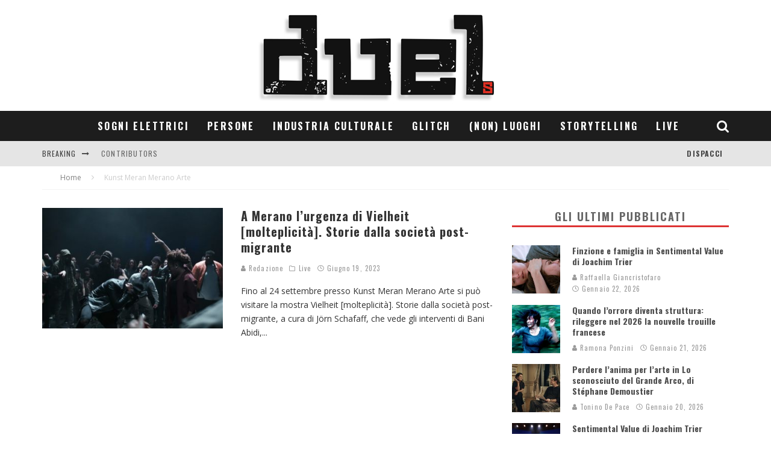

--- FILE ---
content_type: text/html; charset=UTF-8
request_url: https://duels.it/tag/kunst-meran-merano-arte/
body_size: 29117
content:
<!DOCTYPE html>
<html dir="ltr" lang="it-IT" prefix="og: https://ogp.me/ns#">
<head>
	<meta charset="UTF-8">
			<meta name="viewport" content="width=device-width, height=device-height, initial-scale=1.0, minimum-scale=1.0">
	
	<link rel="profile" href="http://gmpg.org/xfn/11">
	<title>Kunst Meran Merano Arte - duels</title>

		<!-- All in One SEO 4.4.8 - aioseo.com -->
		<meta name="robots" content="max-image-preview:large" />
		<link rel="canonical" href="https://duels.it/tag/kunst-meran-merano-arte/" />
		<meta name="generator" content="All in One SEO (AIOSEO) 4.4.8" />
		<script type="application/ld+json" class="aioseo-schema">
			{"@context":"https:\/\/schema.org","@graph":[{"@type":"BreadcrumbList","@id":"https:\/\/duels.it\/tag\/kunst-meran-merano-arte\/#breadcrumblist","itemListElement":[{"@type":"ListItem","@id":"https:\/\/duels.it\/#listItem","position":1,"name":"Home","item":"https:\/\/duels.it\/","nextItem":"https:\/\/duels.it\/tag\/kunst-meran-merano-arte\/#listItem"},{"@type":"ListItem","@id":"https:\/\/duels.it\/tag\/kunst-meran-merano-arte\/#listItem","position":2,"name":"Kunst Meran Merano Arte","previousItem":"https:\/\/duels.it\/#listItem"}]},{"@type":"CollectionPage","@id":"https:\/\/duels.it\/tag\/kunst-meran-merano-arte\/#collectionpage","url":"https:\/\/duels.it\/tag\/kunst-meran-merano-arte\/","name":"Kunst Meran Merano Arte - duels","inLanguage":"it-IT","isPartOf":{"@id":"https:\/\/duels.it\/#website"},"breadcrumb":{"@id":"https:\/\/duels.it\/tag\/kunst-meran-merano-arte\/#breadcrumblist"}},{"@type":"Organization","@id":"https:\/\/duels.it\/#organization","name":"duels","url":"https:\/\/duels.it\/"},{"@type":"WebSite","@id":"https:\/\/duels.it\/#website","url":"https:\/\/duels.it\/","name":"duels","description":"Grafica & immagine","inLanguage":"it-IT","publisher":{"@id":"https:\/\/duels.it\/#organization"}}]}
		</script>
		<!-- All in One SEO -->

<link rel='dns-prefetch' href='//fonts.googleapis.com' />
<link rel='dns-prefetch' href='//maxcdn.bootstrapcdn.com' />
<link rel="alternate" type="application/rss+xml" title="duels &raquo; Feed" href="https://duels.it/feed/" />
<link rel="alternate" type="application/rss+xml" title="duels &raquo; Feed dei commenti" href="https://duels.it/comments/feed/" />
<link rel="alternate" type="application/rss+xml" title="duels &raquo; Kunst Meran Merano Arte Feed del tag" href="https://duels.it/tag/kunst-meran-merano-arte/feed/" />
		<!-- This site uses the Google Analytics by ExactMetrics plugin v7.20.1 - Using Analytics tracking - https://www.exactmetrics.com/ -->
		<!-- Note: ExactMetrics is not currently configured on this site. The site owner needs to authenticate with Google Analytics in the ExactMetrics settings panel. -->
					<!-- No tracking code set -->
				<!-- / Google Analytics by ExactMetrics -->
		<script type="text/javascript">
window._wpemojiSettings = {"baseUrl":"https:\/\/s.w.org\/images\/core\/emoji\/14.0.0\/72x72\/","ext":".png","svgUrl":"https:\/\/s.w.org\/images\/core\/emoji\/14.0.0\/svg\/","svgExt":".svg","source":{"concatemoji":"https:\/\/duels.it\/wp-includes\/js\/wp-emoji-release.min.js?ver=6.1.3"}};
/*! This file is auto-generated */
!function(e,a,t){var n,r,o,i=a.createElement("canvas"),p=i.getContext&&i.getContext("2d");function s(e,t){var a=String.fromCharCode,e=(p.clearRect(0,0,i.width,i.height),p.fillText(a.apply(this,e),0,0),i.toDataURL());return p.clearRect(0,0,i.width,i.height),p.fillText(a.apply(this,t),0,0),e===i.toDataURL()}function c(e){var t=a.createElement("script");t.src=e,t.defer=t.type="text/javascript",a.getElementsByTagName("head")[0].appendChild(t)}for(o=Array("flag","emoji"),t.supports={everything:!0,everythingExceptFlag:!0},r=0;r<o.length;r++)t.supports[o[r]]=function(e){if(p&&p.fillText)switch(p.textBaseline="top",p.font="600 32px Arial",e){case"flag":return s([127987,65039,8205,9895,65039],[127987,65039,8203,9895,65039])?!1:!s([55356,56826,55356,56819],[55356,56826,8203,55356,56819])&&!s([55356,57332,56128,56423,56128,56418,56128,56421,56128,56430,56128,56423,56128,56447],[55356,57332,8203,56128,56423,8203,56128,56418,8203,56128,56421,8203,56128,56430,8203,56128,56423,8203,56128,56447]);case"emoji":return!s([129777,127995,8205,129778,127999],[129777,127995,8203,129778,127999])}return!1}(o[r]),t.supports.everything=t.supports.everything&&t.supports[o[r]],"flag"!==o[r]&&(t.supports.everythingExceptFlag=t.supports.everythingExceptFlag&&t.supports[o[r]]);t.supports.everythingExceptFlag=t.supports.everythingExceptFlag&&!t.supports.flag,t.DOMReady=!1,t.readyCallback=function(){t.DOMReady=!0},t.supports.everything||(n=function(){t.readyCallback()},a.addEventListener?(a.addEventListener("DOMContentLoaded",n,!1),e.addEventListener("load",n,!1)):(e.attachEvent("onload",n),a.attachEvent("onreadystatechange",function(){"complete"===a.readyState&&t.readyCallback()})),(e=t.source||{}).concatemoji?c(e.concatemoji):e.wpemoji&&e.twemoji&&(c(e.twemoji),c(e.wpemoji)))}(window,document,window._wpemojiSettings);
</script>
<style type="text/css">
img.wp-smiley,
img.emoji {
	display: inline !important;
	border: none !important;
	box-shadow: none !important;
	height: 1em !important;
	width: 1em !important;
	margin: 0 0.07em !important;
	vertical-align: -0.1em !important;
	background: none !important;
	padding: 0 !important;
}
</style>
	<link rel='stylesheet' id='wp-block-library-css' href='https://duels.it/wp-includes/css/dist/block-library/style.min.css?ver=6.1.3' type='text/css' media='all' />
<link rel='stylesheet' id='classic-theme-styles-css' href='https://duels.it/wp-includes/css/classic-themes.min.css?ver=1' type='text/css' media='all' />
<style id='global-styles-inline-css' type='text/css'>
body{--wp--preset--color--black: #000000;--wp--preset--color--cyan-bluish-gray: #abb8c3;--wp--preset--color--white: #ffffff;--wp--preset--color--pale-pink: #f78da7;--wp--preset--color--vivid-red: #cf2e2e;--wp--preset--color--luminous-vivid-orange: #ff6900;--wp--preset--color--luminous-vivid-amber: #fcb900;--wp--preset--color--light-green-cyan: #7bdcb5;--wp--preset--color--vivid-green-cyan: #00d084;--wp--preset--color--pale-cyan-blue: #8ed1fc;--wp--preset--color--vivid-cyan-blue: #0693e3;--wp--preset--color--vivid-purple: #9b51e0;--wp--preset--gradient--vivid-cyan-blue-to-vivid-purple: linear-gradient(135deg,rgba(6,147,227,1) 0%,rgb(155,81,224) 100%);--wp--preset--gradient--light-green-cyan-to-vivid-green-cyan: linear-gradient(135deg,rgb(122,220,180) 0%,rgb(0,208,130) 100%);--wp--preset--gradient--luminous-vivid-amber-to-luminous-vivid-orange: linear-gradient(135deg,rgba(252,185,0,1) 0%,rgba(255,105,0,1) 100%);--wp--preset--gradient--luminous-vivid-orange-to-vivid-red: linear-gradient(135deg,rgba(255,105,0,1) 0%,rgb(207,46,46) 100%);--wp--preset--gradient--very-light-gray-to-cyan-bluish-gray: linear-gradient(135deg,rgb(238,238,238) 0%,rgb(169,184,195) 100%);--wp--preset--gradient--cool-to-warm-spectrum: linear-gradient(135deg,rgb(74,234,220) 0%,rgb(151,120,209) 20%,rgb(207,42,186) 40%,rgb(238,44,130) 60%,rgb(251,105,98) 80%,rgb(254,248,76) 100%);--wp--preset--gradient--blush-light-purple: linear-gradient(135deg,rgb(255,206,236) 0%,rgb(152,150,240) 100%);--wp--preset--gradient--blush-bordeaux: linear-gradient(135deg,rgb(254,205,165) 0%,rgb(254,45,45) 50%,rgb(107,0,62) 100%);--wp--preset--gradient--luminous-dusk: linear-gradient(135deg,rgb(255,203,112) 0%,rgb(199,81,192) 50%,rgb(65,88,208) 100%);--wp--preset--gradient--pale-ocean: linear-gradient(135deg,rgb(255,245,203) 0%,rgb(182,227,212) 50%,rgb(51,167,181) 100%);--wp--preset--gradient--electric-grass: linear-gradient(135deg,rgb(202,248,128) 0%,rgb(113,206,126) 100%);--wp--preset--gradient--midnight: linear-gradient(135deg,rgb(2,3,129) 0%,rgb(40,116,252) 100%);--wp--preset--duotone--dark-grayscale: url('#wp-duotone-dark-grayscale');--wp--preset--duotone--grayscale: url('#wp-duotone-grayscale');--wp--preset--duotone--purple-yellow: url('#wp-duotone-purple-yellow');--wp--preset--duotone--blue-red: url('#wp-duotone-blue-red');--wp--preset--duotone--midnight: url('#wp-duotone-midnight');--wp--preset--duotone--magenta-yellow: url('#wp-duotone-magenta-yellow');--wp--preset--duotone--purple-green: url('#wp-duotone-purple-green');--wp--preset--duotone--blue-orange: url('#wp-duotone-blue-orange');--wp--preset--font-size--small: 13px;--wp--preset--font-size--medium: 20px;--wp--preset--font-size--large: 36px;--wp--preset--font-size--x-large: 42px;--wp--preset--spacing--20: 0.44rem;--wp--preset--spacing--30: 0.67rem;--wp--preset--spacing--40: 1rem;--wp--preset--spacing--50: 1.5rem;--wp--preset--spacing--60: 2.25rem;--wp--preset--spacing--70: 3.38rem;--wp--preset--spacing--80: 5.06rem;}:where(.is-layout-flex){gap: 0.5em;}body .is-layout-flow > .alignleft{float: left;margin-inline-start: 0;margin-inline-end: 2em;}body .is-layout-flow > .alignright{float: right;margin-inline-start: 2em;margin-inline-end: 0;}body .is-layout-flow > .aligncenter{margin-left: auto !important;margin-right: auto !important;}body .is-layout-constrained > .alignleft{float: left;margin-inline-start: 0;margin-inline-end: 2em;}body .is-layout-constrained > .alignright{float: right;margin-inline-start: 2em;margin-inline-end: 0;}body .is-layout-constrained > .aligncenter{margin-left: auto !important;margin-right: auto !important;}body .is-layout-constrained > :where(:not(.alignleft):not(.alignright):not(.alignfull)){max-width: var(--wp--style--global--content-size);margin-left: auto !important;margin-right: auto !important;}body .is-layout-constrained > .alignwide{max-width: var(--wp--style--global--wide-size);}body .is-layout-flex{display: flex;}body .is-layout-flex{flex-wrap: wrap;align-items: center;}body .is-layout-flex > *{margin: 0;}:where(.wp-block-columns.is-layout-flex){gap: 2em;}.has-black-color{color: var(--wp--preset--color--black) !important;}.has-cyan-bluish-gray-color{color: var(--wp--preset--color--cyan-bluish-gray) !important;}.has-white-color{color: var(--wp--preset--color--white) !important;}.has-pale-pink-color{color: var(--wp--preset--color--pale-pink) !important;}.has-vivid-red-color{color: var(--wp--preset--color--vivid-red) !important;}.has-luminous-vivid-orange-color{color: var(--wp--preset--color--luminous-vivid-orange) !important;}.has-luminous-vivid-amber-color{color: var(--wp--preset--color--luminous-vivid-amber) !important;}.has-light-green-cyan-color{color: var(--wp--preset--color--light-green-cyan) !important;}.has-vivid-green-cyan-color{color: var(--wp--preset--color--vivid-green-cyan) !important;}.has-pale-cyan-blue-color{color: var(--wp--preset--color--pale-cyan-blue) !important;}.has-vivid-cyan-blue-color{color: var(--wp--preset--color--vivid-cyan-blue) !important;}.has-vivid-purple-color{color: var(--wp--preset--color--vivid-purple) !important;}.has-black-background-color{background-color: var(--wp--preset--color--black) !important;}.has-cyan-bluish-gray-background-color{background-color: var(--wp--preset--color--cyan-bluish-gray) !important;}.has-white-background-color{background-color: var(--wp--preset--color--white) !important;}.has-pale-pink-background-color{background-color: var(--wp--preset--color--pale-pink) !important;}.has-vivid-red-background-color{background-color: var(--wp--preset--color--vivid-red) !important;}.has-luminous-vivid-orange-background-color{background-color: var(--wp--preset--color--luminous-vivid-orange) !important;}.has-luminous-vivid-amber-background-color{background-color: var(--wp--preset--color--luminous-vivid-amber) !important;}.has-light-green-cyan-background-color{background-color: var(--wp--preset--color--light-green-cyan) !important;}.has-vivid-green-cyan-background-color{background-color: var(--wp--preset--color--vivid-green-cyan) !important;}.has-pale-cyan-blue-background-color{background-color: var(--wp--preset--color--pale-cyan-blue) !important;}.has-vivid-cyan-blue-background-color{background-color: var(--wp--preset--color--vivid-cyan-blue) !important;}.has-vivid-purple-background-color{background-color: var(--wp--preset--color--vivid-purple) !important;}.has-black-border-color{border-color: var(--wp--preset--color--black) !important;}.has-cyan-bluish-gray-border-color{border-color: var(--wp--preset--color--cyan-bluish-gray) !important;}.has-white-border-color{border-color: var(--wp--preset--color--white) !important;}.has-pale-pink-border-color{border-color: var(--wp--preset--color--pale-pink) !important;}.has-vivid-red-border-color{border-color: var(--wp--preset--color--vivid-red) !important;}.has-luminous-vivid-orange-border-color{border-color: var(--wp--preset--color--luminous-vivid-orange) !important;}.has-luminous-vivid-amber-border-color{border-color: var(--wp--preset--color--luminous-vivid-amber) !important;}.has-light-green-cyan-border-color{border-color: var(--wp--preset--color--light-green-cyan) !important;}.has-vivid-green-cyan-border-color{border-color: var(--wp--preset--color--vivid-green-cyan) !important;}.has-pale-cyan-blue-border-color{border-color: var(--wp--preset--color--pale-cyan-blue) !important;}.has-vivid-cyan-blue-border-color{border-color: var(--wp--preset--color--vivid-cyan-blue) !important;}.has-vivid-purple-border-color{border-color: var(--wp--preset--color--vivid-purple) !important;}.has-vivid-cyan-blue-to-vivid-purple-gradient-background{background: var(--wp--preset--gradient--vivid-cyan-blue-to-vivid-purple) !important;}.has-light-green-cyan-to-vivid-green-cyan-gradient-background{background: var(--wp--preset--gradient--light-green-cyan-to-vivid-green-cyan) !important;}.has-luminous-vivid-amber-to-luminous-vivid-orange-gradient-background{background: var(--wp--preset--gradient--luminous-vivid-amber-to-luminous-vivid-orange) !important;}.has-luminous-vivid-orange-to-vivid-red-gradient-background{background: var(--wp--preset--gradient--luminous-vivid-orange-to-vivid-red) !important;}.has-very-light-gray-to-cyan-bluish-gray-gradient-background{background: var(--wp--preset--gradient--very-light-gray-to-cyan-bluish-gray) !important;}.has-cool-to-warm-spectrum-gradient-background{background: var(--wp--preset--gradient--cool-to-warm-spectrum) !important;}.has-blush-light-purple-gradient-background{background: var(--wp--preset--gradient--blush-light-purple) !important;}.has-blush-bordeaux-gradient-background{background: var(--wp--preset--gradient--blush-bordeaux) !important;}.has-luminous-dusk-gradient-background{background: var(--wp--preset--gradient--luminous-dusk) !important;}.has-pale-ocean-gradient-background{background: var(--wp--preset--gradient--pale-ocean) !important;}.has-electric-grass-gradient-background{background: var(--wp--preset--gradient--electric-grass) !important;}.has-midnight-gradient-background{background: var(--wp--preset--gradient--midnight) !important;}.has-small-font-size{font-size: var(--wp--preset--font-size--small) !important;}.has-medium-font-size{font-size: var(--wp--preset--font-size--medium) !important;}.has-large-font-size{font-size: var(--wp--preset--font-size--large) !important;}.has-x-large-font-size{font-size: var(--wp--preset--font-size--x-large) !important;}
.wp-block-navigation a:where(:not(.wp-element-button)){color: inherit;}
:where(.wp-block-columns.is-layout-flex){gap: 2em;}
.wp-block-pullquote{font-size: 1.5em;line-height: 1.6;}
</style>
<link rel='stylesheet' id='lets-review-api-css' href='https://duels.it/wp-content/plugins/lets-review/assets/css/style-api.min.css?ver=3.3.6' type='text/css' media='all' />
<link rel='stylesheet' id='valenti-style-css' href='https://duels.it/wp-content/themes/valenti/assets/css/style.min.css?ver=5.6.3.9' type='text/css' media='all' />
<style id='valenti-style-inline-css' type='text/css'>
.secondary-menu-wrap .cb-breaking-news ul li a { color:#666666; }body{ color:#333333}.entry-content h1, .entry-content h2, .entry-content h3, .entry-content h4, .entry-content h5, .entry-content h6{ color:#333333}.link-color-wrap a, .block-wrap-code .block a{ color:#3aa0ff}.link-color-wrap a:hover, .block-wrap-code .block a:hover{ color:#1a75ca}body{font-family:'Open Sans',sans-serif;font-size:15px;font-weight:400;line-height:1.5;text-transform:none;}.excerpt{font-family:'Open Sans',sans-serif;font-size:14px;font-weight:400;line-height:1.666;text-transform:none;}.preview-thumbnail .title, .preview-review .title{font-family:'Oswald',sans-serif;font-size:14px;font-weight:700;line-height:1.3;text-transform:none;}.byline{font-family:'Oswald',sans-serif;font-size:11px;font-weight:400;letter-spacing:0.1em;line-height:1.3;text-transform:none;}.hero-meta .byline{font-family:'Oswald',sans-serif;font-size:11px;font-weight:400;letter-spacing:0.05em;line-height:1.3;text-transform:none;}.tipi-button{font-family:'Oswald',sans-serif;font-size:14px;font-weight:700;letter-spacing:0.1em;text-transform:uppercase;}.secondary-menu-wrap, .secondary-menu-wrap .sub-menu a:not(.tipi-button){font-family:'Oswald',sans-serif;font-size:14px;font-weight:700;letter-spacing:0.1em;line-height:1;text-transform:uppercase;}.footer-menu{font-family:'Oswald',sans-serif;font-size:12px;font-weight:400;line-height:1;text-transform:none;}.site-footer .textwidget{font-family:'Open Sans',sans-serif;font-size:14px;font-weight:400;line-height:1.666;text-transform:none;}.copyright{font-family:'Open Sans',sans-serif;font-size:12px;font-weight:400;line-height:1;text-transform:none;}.preview-slider.title-s .title{font-family:'Oswald',sans-serif;font-size:14px;font-weight:700;letter-spacing:0.04em;line-height:1.4;text-transform:uppercase;}.preview-slider.title-m .title{font-family:'Oswald',sans-serif;font-size:14px;font-weight:700;letter-spacing:0.04em;line-height:1.4;text-transform:uppercase;}.preview-slider.title-l .title{font-family:'Oswald',sans-serif;font-size:14px;font-weight:700;letter-spacing:0.04em;line-height:1.4;text-transform:uppercase;}.preview-slider.title-xl .title{font-family:'Oswald',sans-serif;font-size:14px;font-weight:700;letter-spacing:0.04em;line-height:1.4;text-transform:uppercase;}.preview-grid.title-xs .title{font-family:'Oswald',sans-serif;font-size:14px;font-weight:700;letter-spacing:0.04em;line-height:1.4;text-transform:uppercase;}.preview-grid.title-s .title{font-family:'Oswald',sans-serif;font-size:14px;font-weight:700;letter-spacing:0.04em;line-height:1.4;text-transform:uppercase;}.preview-grid.title-m .title{font-family:'Oswald',sans-serif;font-size:14px;font-weight:700;letter-spacing:0.04em;line-height:1.4;text-transform:uppercase;}.preview-grid.title-l .title{font-family:'Oswald',sans-serif;font-size:14px;font-weight:700;letter-spacing:0.04em;line-height:1.4;text-transform:uppercase;}.preview-classic .title{font-family:'Oswald',sans-serif;font-size:14px;font-weight:700;letter-spacing:0.05em;line-height:1.3;text-transform:none;}.preview-2 .title{font-family:'Oswald',sans-serif;font-size:14px;font-weight:400;letter-spacing:0.05em;line-height:1.3;text-transform:none;}.entry-content blockquote, .entry-content blockquote p{font-family:'Oswald',sans-serif;font-size:18px;font-weight:400;line-height:1.5;text-transform:none;}.hero-wrap .caption, .gallery-block__wrap .caption, figcaption{font-family:'Open Sans',sans-serif;font-size:10px;font-weight:400;line-height:1.2;text-transform:none;}.main-navigation .horizontal-menu > li > a{font-family:'Oswald',sans-serif;font-size:14px;font-weight:700;letter-spacing:0.15em;line-height:1;text-transform:uppercase;}.sub-menu a:not(.tipi-button){font-family:'Oswald',sans-serif;font-size:14px;font-weight:400;letter-spacing:0.13em;line-height:1.6;text-transform:uppercase;}.hero-meta.tipi-s-typo .title{font-family:'Oswald',sans-serif;font-size:18px;font-weight:400;line-height:1.3;text-transform:none;}.hero-meta.tipi-m-typo .title{font-family:'Oswald',sans-serif;font-size:18px;font-weight:700;line-height:1.3;text-transform:uppercase;}.hero-meta.tipi-l-typo .title{font-family:'Oswald',sans-serif;font-size:18px;font-weight:700;line-height:1.3;text-transform:uppercase;}.entry-content h2{font-family:'Oswald',sans-serif;font-size:18px;font-weight:700;letter-spacing:0.1em;line-height:1.3;text-transform:uppercase;}.entry-content h3{font-family:'Oswald',sans-serif;font-size:14px;font-weight:700;letter-spacing:0.1em;line-height:1.3;text-transform:uppercase;}.entry-content h4{font-family:'Oswald',sans-serif;font-size:14px;font-weight:700;letter-spacing:0.1em;line-height:1.3;text-transform:uppercase;}.entry-content h5{font-family:'Oswald',sans-serif;font-size:14px;font-weight:700;letter-spacing:0.1em;line-height:1.3;text-transform:uppercase;}.widget-title{font-family:'Oswald',sans-serif;font-size:14px;font-weight:700;letter-spacing:0.1em;line-height:1.3;text-transform:uppercase;}.block-title-wrap .title{font-family:'Oswald',sans-serif;font-size:16px;font-weight:700;letter-spacing:0.2em;line-height:1.2;text-transform:uppercase;}.block-subtitle{font-family:'Open Sans',sans-serif;font-size:15px;font-weight:700;letter-spacing:0.1em;line-height:1.3;text-transform:none;}.preview-classic { padding-bottom: 30px; }.block-wrap-classic .block ~ .block { padding-top: 30px; }.preview-thumbnail { padding-bottom: 20px; }.valenti-widget .preview-thumbnail { padding-bottom: 15px; }.site-footer > .bg-area{ border-top:20px solid #333333;}.footer-widget-wrap{ border-right:1px solid #333333;}.split-1:not(.preview-thumbnail) .mask {
		-webkit-flex: 0 0 40%;
		-ms-flex: 0 0 40%;
		flex: 0 0 40%;
		width: 40%;
	}.footer-lower {
		padding-top: 30px;
		padding-bottom: 30px;
	}.footer-widget-wrap {
		padding-top: 45px;
		padding-bottom: 45px;
	}.main-menu > li > a {
		padding-top: 17px;
		padding-bottom: 17px;
	}.main-navigation .main-nav-wrap > .menu-icons a{padding-left:10px;}.main-navigation .main-nav-wrap > .menu-icons a{padding-right:10px;}.main-navigation .main-nav-wrap > .menu-icons {margin-right:-10px;}.main-navigation .main-nav-wrap .menu-icons > li > a {font-size:21px;}.secondary-menu-wrap .menu-icons a{padding-left:10px;}.secondary-menu-wrap .menu-icons a{padding-right:10px;}.secondary-menu-wrap .menu-icons {margin-right:-10px;}.secondary-menu-wrap .menu-icons > li > a {font-size:16px;}.accent--color, .bbp-submit-wrapper button, .bbp-submit-wrapper button:visited, .buddypress .cb-cat-header .title a, .woocommerce .star-rating:before, .woocommerce-page .star-rating:before, .woocommerce .star-rating span, .woocommerce-page .star-rating span, .woocommerce .stars a {
		color:#dd3333;
	}.bbp-submit-wrapper button, #buddypress button:hover, #buddypress a.button:hover, #buddypress a.button:focus, #buddypress input[type=submit]:hover, #buddypress input[type=button]:hover, #buddypress input[type=reset]:hover, #buddypress ul.button-nav li a:hover, #buddypress ul.button-nav li.current a, #buddypress div.generic-button a:hover, #buddypress .comment-reply-link:hover, #buddypress .activity-list li.load-more:hover, #buddypress #groups-list .generic-button a:hover {
		border-color: #dd3333;
	}.sidebar-widget .widget-title, .cb-cat-header, .site-footer .footer-widget-area .widget-title span, #wp-calendar caption, #buddypress #members-list .cb-member-list-box .item .item-title, #buddypress div.item-list-tabs ul li.selected, #buddypress div.item-list-tabs ul li.current, #buddypress .item-list-tabs ul li:hover, .woocommerce div.product .woocommerce-tabs ul.tabs li.active,
	.author-page-box {
		border-bottom-color: #dd3333 ;
	}.cb-highlight, #buddypress button:hover, #buddypress a.button:hover, #buddypress a.button:focus, #buddypress input[type=submit]:hover, #buddypress input[type=button]:hover, #buddypress input[type=reset]:hover, #buddypress ul.button-nav li a:hover, #buddypress ul.button-nav li.current a, #buddypress div.generic-button a:hover, #buddypress .comment-reply-link:hover, #buddypress .activity-list li.load-more:hover, #buddypress #groups-list .generic-button a:hover {
		background-color: #dd3333;
	}.font-b { font-family: 'Open Sans',sans-serif; }h1, h2, h3, h4, h5, h6, .font-h, #bbp-user-navigation, .product_meta, .price, .woocommerce-review-link, .cart_item, .cart-collaterals .cart_totals th { font-family: 'Oswald',sans-serif }.site-mob-header:not(.site-mob-header-11) .header-padding .logo-main-wrap, .site-mob-header:not(.site-mob-header-11) .header-padding .icons-wrap a, .site-mob-header-11 .header-padding {
		padding-top: 15px;
		padding-bottom: 15px;
	}.site-header .header-padding {
		padding-top: 10px;
		padding-bottom: 10px;
	}.site-footer .bg-area{background-color: #1c1d1e;}.site-footer .background{background-position: center center;}.site-footer,.site-footer a{color: #e5e5e5;}.footer-widget-area{background-color: #272727;}.footer-widget-area{background-position: center center;}.footer-widget-area,.footer-widget-area a{color: #e5e5e5;}.grid-spacing { border-top-width: 3px; }.preview-slider.tile-overlay--1:after, .preview-slider.tile-overlay--2 .meta:after { opacity: 0.25; }.preview-grid.tile-overlay--1:after, .preview-grid.tile-overlay--2 .meta:after { opacity: 0.2; }.main-navigation-border { border-bottom-color: #161616; }@media only screen and (min-width: 481px) {.slider-spacing { margin-right: 3px;}.block-wrap-slider .slider { padding-top: 3px;}.grid-spacing { border-right-width: 3px; }.block-wrap-grid:not(.block-wrap-81) .block { width: calc( 100% + 3px ); }}@media only screen and (min-width: 768px) {.grid-spacing { border-right-width: 3px; }.block-wrap-55 .slide { margin-right: 3px!important; }.block-wrap-grid:not(.block-wrap-81) .block { width: calc( 100% + 3px ); }.preview-slider.tile-overlay--1:hover:after, .preview-slider.tile-overlay--2.tile-overlay--gradient:hover:after, .preview-slider.tile-overlay--2:hover .meta:after { opacity: 0.75 ; }.preview-grid.tile-overlay--1:hover:after, .preview-grid.tile-overlay--2.tile-overlay--gradient:hover:after, .preview-grid.tile-overlay--2:hover .meta:after { opacity: 0.3 ; }}@media only screen and (min-width: 1020px) {.hero-meta .byline{font-size:14px;}.tipi-button{font-size:12px;}.secondary-menu-wrap, .secondary-menu-wrap .sub-menu a:not(.tipi-button){font-size:12px;}.site-footer .textwidget{font-size:16px;}.preview-slider.title-s .title{font-size:16px;}.preview-slider.title-m .title{font-size:20px;}.preview-slider.title-l .title{font-size:36px;}.preview-slider.title-xl .title{font-size:40px;}.preview-grid.title-xs .title{font-size:16px;}.preview-grid.title-s .title{font-size:20px;}.preview-grid.title-m .title{font-size:32px;}.preview-grid.title-l .title{font-size:38px;}.preview-classic .title{font-size:20px;}.preview-2 .title{font-size:26px;}.entry-content blockquote, .entry-content blockquote p{font-size:26px;}.main-navigation .horizontal-menu > li > a{font-size:16px;}.hero-meta.tipi-s-typo .title{font-size:28px;}.hero-meta.tipi-m-typo .title{font-size:40px;}.hero-meta.tipi-l-typo .title{font-size:50px;}.entry-content h2{font-size:30px;}.entry-content h3{font-size:24px;}.entry-content h4{font-size:20px;}.entry-content h5{font-size:18px;}.widget-title{font-size:20px;}.block-title-wrap .title{font-size:22px;}}@media only screen and (min-width: 1200px) {.site {}}
</style>
<link rel='stylesheet' id='valenti-child-style-css' href='https://duels.it/wp-content/themes/valenti-child/style.css?ver=6.1.3' type='text/css' media='all' />
<link rel='stylesheet' id='valenti-fonts-css' href='https://fonts.googleapis.com/css?family=Oswald%3A400%2C700%7COpen+Sans%3A400%2C700&#038;subset=greek%2Cgreek-ext&#038;display=swap' type='text/css' media='all' />
<!--[if IE]>
<link rel='stylesheet' id='valenti-ie9-css' href='https://duels.it/wp-content/themes/valenti/assets/css/ie.css?ver=5.6.3.9' type='text/css' media='all' />
<![endif]-->
<link rel='stylesheet' id='swipebox-css' href='https://duels.it/wp-content/themes/valenti/assets/css/swipebox.min.css?ver=1.4.4.1' type='text/css' media='all' />
<link rel='stylesheet' id='cff-css' href='https://duels.it/wp-content/plugins/custom-facebook-feed/assets/css/cff-style.min.css?ver=4.2' type='text/css' media='all' />
<link rel='stylesheet' id='sb-font-awesome-css' href='https://maxcdn.bootstrapcdn.com/font-awesome/4.7.0/css/font-awesome.min.css?ver=6.1.3' type='text/css' media='all' />
<link rel='stylesheet' id='login-with-ajax-css' href='https://duels.it/wp-content/themes/valenti/plugins/login-with-ajax/widget.css?ver=4.1' type='text/css' media='all' />
<script type='text/javascript' src='https://duels.it/wp-includes/js/jquery/jquery.min.js?ver=3.6.1' id='jquery-core-js'></script>
<script type='text/javascript' src='https://duels.it/wp-includes/js/jquery/jquery-migrate.min.js?ver=3.3.2' id='jquery-migrate-js'></script>
<script type='text/javascript' id='login-with-ajax-js-extra'>
/* <![CDATA[ */
var LWA = {"ajaxurl":"https:\/\/duels.it\/wp-admin\/admin-ajax.php","off":""};
/* ]]> */
</script>
<script type='text/javascript' src='https://duels.it/wp-content/themes/valenti/plugins/login-with-ajax/login-with-ajax.source.js?ver=4.1' id='login-with-ajax-js'></script>
<link rel="https://api.w.org/" href="https://duels.it/wp-json/" /><link rel="alternate" type="application/json" href="https://duels.it/wp-json/wp/v2/tags/8118" /><link rel="EditURI" type="application/rsd+xml" title="RSD" href="https://duels.it/xmlrpc.php?rsd" />
<link rel="wlwmanifest" type="application/wlwmanifest+xml" href="https://duels.it/wp-includes/wlwmanifest.xml" />
<meta name="generator" content="WordPress 6.1.3" />
<link rel="preload" type="font/woff2" as="font" href="https://duels.it/wp-content/themes/valenti/assets/css/valenti/valenti.woff2?o9cfvj" crossorigin><link rel="dns-prefetch" href="//fonts.googleapis.com"><link rel="preconnect" href="https://fonts.gstatic.com/" crossorigin>	<meta property="og:title" content="duels">
	<meta property="og:description" content="Grafica &amp; immagine">
	<meta property="og:image" content="https://duels.it/wp-content/uploads/2014/11/cropped-favicon.png">
	<meta property="og:url" content="https://duels.it/live/mostre/a-merano-lurgenza-di-vielheit-molteplicita-storie-dalla-societa-post-migrante/">
	<meta name="twitter:card" content="summary_large_image">
	<meta property="og:site_name" content="duels">
	<meta property="og:type" content="website">
	<script type="text/javascript" src="https://duels.it/wp-content/plugins/si-captcha-for-wordpress/captcha/si_captcha.js?ver=1769145969"></script>
<!-- begin SI CAPTCHA Anti-Spam - login/register form style -->
<style type="text/css">
.si_captcha_small { width:175px; height:45px; padding-top:10px; padding-bottom:10px; }
.si_captcha_large { width:250px; height:60px; padding-top:10px; padding-bottom:10px; }
img#si_image_com { border-style:none; margin:0; padding-right:5px; float:left; }
img#si_image_reg { border-style:none; margin:0; padding-right:5px; float:left; }
img#si_image_log { border-style:none; margin:0; padding-right:5px; float:left; }
img#si_image_side_login { border-style:none; margin:0; padding-right:5px; float:left; }
img#si_image_checkout { border-style:none; margin:0; padding-right:5px; float:left; }
img#si_image_jetpack { border-style:none; margin:0; padding-right:5px; float:left; }
img#si_image_bbpress_topic { border-style:none; margin:0; padding-right:5px; float:left; }
.si_captcha_refresh { border-style:none; margin:0; vertical-align:bottom; }
div#si_captcha_input { display:block; padding-top:15px; padding-bottom:5px; }
label#si_captcha_code_label { margin:0; }
input#si_captcha_code_input { width:65px; }
p#si_captcha_code_p { clear: left; padding-top:10px; }
.si-captcha-jetpack-error { color:#DC3232; }
</style>
<!-- end SI CAPTCHA Anti-Spam - login/register form style -->
<link rel="icon" href="https://duels.it/wp-content/uploads/2014/11/cropped-favicon-32x32.png" sizes="32x32" />
<link rel="icon" href="https://duels.it/wp-content/uploads/2014/11/cropped-favicon-192x192.png" sizes="192x192" />
<link rel="apple-touch-icon" href="https://duels.it/wp-content/uploads/2014/11/cropped-favicon-180x180.png" />
<meta name="msapplication-TileImage" content="https://duels.it/wp-content/uploads/2014/11/cropped-favicon-270x270.png" />
</head>
<body class="archive tag tag-kunst-meran-merano-arte tag-8118 body-mob-header-1 site-mob-menu-a-4 site-mob-menu-1 sticky-sbs mob-fi-tall header--style-3 mm-ani-3 modal-skin-2">
		<svg xmlns="http://www.w3.org/2000/svg" viewBox="0 0 0 0" width="0" height="0" focusable="false" role="none" style="visibility: hidden; position: absolute; left: -9999px; overflow: hidden;" ><defs><filter id="wp-duotone-dark-grayscale"><feColorMatrix color-interpolation-filters="sRGB" type="matrix" values=" .299 .587 .114 0 0 .299 .587 .114 0 0 .299 .587 .114 0 0 .299 .587 .114 0 0 " /><feComponentTransfer color-interpolation-filters="sRGB" ><feFuncR type="table" tableValues="0 0.49803921568627" /><feFuncG type="table" tableValues="0 0.49803921568627" /><feFuncB type="table" tableValues="0 0.49803921568627" /><feFuncA type="table" tableValues="1 1" /></feComponentTransfer><feComposite in2="SourceGraphic" operator="in" /></filter></defs></svg><svg xmlns="http://www.w3.org/2000/svg" viewBox="0 0 0 0" width="0" height="0" focusable="false" role="none" style="visibility: hidden; position: absolute; left: -9999px; overflow: hidden;" ><defs><filter id="wp-duotone-grayscale"><feColorMatrix color-interpolation-filters="sRGB" type="matrix" values=" .299 .587 .114 0 0 .299 .587 .114 0 0 .299 .587 .114 0 0 .299 .587 .114 0 0 " /><feComponentTransfer color-interpolation-filters="sRGB" ><feFuncR type="table" tableValues="0 1" /><feFuncG type="table" tableValues="0 1" /><feFuncB type="table" tableValues="0 1" /><feFuncA type="table" tableValues="1 1" /></feComponentTransfer><feComposite in2="SourceGraphic" operator="in" /></filter></defs></svg><svg xmlns="http://www.w3.org/2000/svg" viewBox="0 0 0 0" width="0" height="0" focusable="false" role="none" style="visibility: hidden; position: absolute; left: -9999px; overflow: hidden;" ><defs><filter id="wp-duotone-purple-yellow"><feColorMatrix color-interpolation-filters="sRGB" type="matrix" values=" .299 .587 .114 0 0 .299 .587 .114 0 0 .299 .587 .114 0 0 .299 .587 .114 0 0 " /><feComponentTransfer color-interpolation-filters="sRGB" ><feFuncR type="table" tableValues="0.54901960784314 0.98823529411765" /><feFuncG type="table" tableValues="0 1" /><feFuncB type="table" tableValues="0.71764705882353 0.25490196078431" /><feFuncA type="table" tableValues="1 1" /></feComponentTransfer><feComposite in2="SourceGraphic" operator="in" /></filter></defs></svg><svg xmlns="http://www.w3.org/2000/svg" viewBox="0 0 0 0" width="0" height="0" focusable="false" role="none" style="visibility: hidden; position: absolute; left: -9999px; overflow: hidden;" ><defs><filter id="wp-duotone-blue-red"><feColorMatrix color-interpolation-filters="sRGB" type="matrix" values=" .299 .587 .114 0 0 .299 .587 .114 0 0 .299 .587 .114 0 0 .299 .587 .114 0 0 " /><feComponentTransfer color-interpolation-filters="sRGB" ><feFuncR type="table" tableValues="0 1" /><feFuncG type="table" tableValues="0 0.27843137254902" /><feFuncB type="table" tableValues="0.5921568627451 0.27843137254902" /><feFuncA type="table" tableValues="1 1" /></feComponentTransfer><feComposite in2="SourceGraphic" operator="in" /></filter></defs></svg><svg xmlns="http://www.w3.org/2000/svg" viewBox="0 0 0 0" width="0" height="0" focusable="false" role="none" style="visibility: hidden; position: absolute; left: -9999px; overflow: hidden;" ><defs><filter id="wp-duotone-midnight"><feColorMatrix color-interpolation-filters="sRGB" type="matrix" values=" .299 .587 .114 0 0 .299 .587 .114 0 0 .299 .587 .114 0 0 .299 .587 .114 0 0 " /><feComponentTransfer color-interpolation-filters="sRGB" ><feFuncR type="table" tableValues="0 0" /><feFuncG type="table" tableValues="0 0.64705882352941" /><feFuncB type="table" tableValues="0 1" /><feFuncA type="table" tableValues="1 1" /></feComponentTransfer><feComposite in2="SourceGraphic" operator="in" /></filter></defs></svg><svg xmlns="http://www.w3.org/2000/svg" viewBox="0 0 0 0" width="0" height="0" focusable="false" role="none" style="visibility: hidden; position: absolute; left: -9999px; overflow: hidden;" ><defs><filter id="wp-duotone-magenta-yellow"><feColorMatrix color-interpolation-filters="sRGB" type="matrix" values=" .299 .587 .114 0 0 .299 .587 .114 0 0 .299 .587 .114 0 0 .299 .587 .114 0 0 " /><feComponentTransfer color-interpolation-filters="sRGB" ><feFuncR type="table" tableValues="0.78039215686275 1" /><feFuncG type="table" tableValues="0 0.94901960784314" /><feFuncB type="table" tableValues="0.35294117647059 0.47058823529412" /><feFuncA type="table" tableValues="1 1" /></feComponentTransfer><feComposite in2="SourceGraphic" operator="in" /></filter></defs></svg><svg xmlns="http://www.w3.org/2000/svg" viewBox="0 0 0 0" width="0" height="0" focusable="false" role="none" style="visibility: hidden; position: absolute; left: -9999px; overflow: hidden;" ><defs><filter id="wp-duotone-purple-green"><feColorMatrix color-interpolation-filters="sRGB" type="matrix" values=" .299 .587 .114 0 0 .299 .587 .114 0 0 .299 .587 .114 0 0 .299 .587 .114 0 0 " /><feComponentTransfer color-interpolation-filters="sRGB" ><feFuncR type="table" tableValues="0.65098039215686 0.40392156862745" /><feFuncG type="table" tableValues="0 1" /><feFuncB type="table" tableValues="0.44705882352941 0.4" /><feFuncA type="table" tableValues="1 1" /></feComponentTransfer><feComposite in2="SourceGraphic" operator="in" /></filter></defs></svg><svg xmlns="http://www.w3.org/2000/svg" viewBox="0 0 0 0" width="0" height="0" focusable="false" role="none" style="visibility: hidden; position: absolute; left: -9999px; overflow: hidden;" ><defs><filter id="wp-duotone-blue-orange"><feColorMatrix color-interpolation-filters="sRGB" type="matrix" values=" .299 .587 .114 0 0 .299 .587 .114 0 0 .299 .587 .114 0 0 .299 .587 .114 0 0 " /><feComponentTransfer color-interpolation-filters="sRGB" ><feFuncR type="table" tableValues="0.098039215686275 1" /><feFuncG type="table" tableValues="0 0.66274509803922" /><feFuncB type="table" tableValues="0.84705882352941 0.41960784313725" /><feFuncA type="table" tableValues="1 1" /></feComponentTransfer><feComposite in2="SourceGraphic" operator="in" /></filter></defs></svg>	<div id="cb-outer-container" class="site">
		<header id="mobhead" class="site-header-block site-mob-header tipi-l-0 site-mob-header-1 site-skin-1 site-img-1"><div class="bg-area header-padding tipi-row side-spacing tipi-vertical-c">
	<ul class="menu-left icons-wrap tipi-vertical-c">
		<li class="valenti-icon vertical-c"><a href="#" class="mob-tr-open" data-target="slide-menu"><i class="valenti-i-menu" aria-hidden="true"></i></a></li>	</ul>
	<div class="logo-main-wrap logo-mob-wrap">
		<div class="logo logo-mobile"><a href="https://duels.it" data-pin-nopin="true"><img src="https://duels.it/wp-content/uploads/2014/11/logow.jpg" srcset="https://duels.it/wp-content/uploads/2014/11/logow.jpg 2x" width="403" height="153"></a></div>	</div>
	<ul class="menu-right icons-wrap tipi-vertical-c">
		<li class="valenti-icon cb-icon-search cb-menu-icon vertical-c"><a href="#" data-title="Cerca" class="tipi-tip tipi-tip-b vertical-c modal-tr" data-type="search"><i class="valenti-i-search" aria-hidden="true"></i></a></li>			</ul>
	<div class="background"></div></div>
</header><!-- .site-mob-header --><div id="mob-line" class="tipi-m-0"></div>		<div id="cb-container" class="site-inner container clearfix">
		<header id="masthead" class="site-header-block site-header clearfix site-header-3 header-skin-1 site-img-1 mm-skin-2 main-menu-skin-1 main-menu-width-1 main-menu-bar-color-2 wrap logo-only-when-stuck main-menu-c"><div class="bg-area">
			<div class="logo-main-wrap tipi-flex-lcr header-padding tipi-vertical-c tipi-flex-eq-height logo-main-wrap-center side-spacing">
			<div class="logo-main-wrap header-padding tipi-all-c"><div class="logo logo-main"><a href="https://duels.it" data-pin-nopin="true"><img src="https://duels.it/wp-content/uploads/2014/11/logow.jpg" srcset="https://duels.it/wp-content/uploads/2014/11/logow.jpg 2x" width="403" height="153"></a></div></div>					</div>
		<div class="background"></div></div>
</header><!-- .site-header --><div id="header-line"></div><nav id="cb-nav-bar" class="main-navigation cb-nav-bar-wrap nav-bar tipi-m-0-down clearfix mm-ani-3 mm-skin-2 main-menu-bar-color-1 sticky-top sticky-menu sticky-menu-1 logo-only-when-stuck main-menu-c">	<div class="site-skin-2 menu-bg-area">
		<div id="main-menu-wrap" class="main-menu-wrap cb-nav-bar-wrap clearfix font-h main-nav-wrap vertical-c  wrap">
			<div id="cb-nav-logo" class="main-menu-logo logo"><a href="https://duels.it"><img src="https://duels.it/wp-content/uploads/2014/11/logo_scroll12.png" alt="Menu logo"></a></div>			<ul id="menu-main-menu" class="main-menu nav cb-main main-nav main-nav clearfix tipi-flex horizontal-menu">
				<li id="menu-item-759" class="menu-item menu-item-type-taxonomy menu-item-object-category dropper drop-it mm-color mm-art mm-wrap-31 mm-wrap mm-sb-left menu-item-759"><a href="https://duels.it/sogni-elettrici/" data-ppp="7" data-tid="8"  data-term="category">Sogni elettrici</a><div class="menu mm-31 tipi-row side-spacing" data-mm="31"><div class="menu-wrap menu-wrap-more-10 tipi-flex"><div id="block-wrap-759" class="block-wrap block-wrap-22 block-to-see block-wrap-classic clearfix ppl-m-2 ppl-s-2 block-css-759 side-spacing--boxed " data-id="759"><div class="block-inner-style"><div class="block-inner-box contents"><div class="block-title-wrap cb-module-header block-title-1 block-title-border-2"><div class="block-title-inner"><div class="block-title"><h2 class="title">Sogni elettrici</h2></div><p class="block-subtitle"></p></div></div><div class="block">		<article class="preview-thumbnail split ani-base split-1 split-design-1 tipi-xs-12 preview-22 post-64725 post type-post status-publish format-standard has-post-thumbnail hentry category-sogni-elettrici tag-cannes-2025 tag-cannes78 tag-elle-fanning tag-festival-di-cannes tag-ingmar-bergman tag-joachim-trier tag-norvegia tag-oslo tag-renate-reinsve tag-sentimental-value tag-slide tag-stellan-skar tag-stellan-skarsgard tag-woody-allen">
			<div class="preview-mini-wrap clearfix tipi-flex">
				<div class="cb-mask mask" style="background:#dd3333">			<a href="https://duels.it/sogni-elettrici/cannes78-finzione-e-famiglia-in-sentimental-value-di-joachim-trier/" class="mask-img">
				<img width="150" height="150" src="https://duels.it/wp-content/uploads/2025/05/VALEUR-SENTIMENTALE_Renate-Reinsve_Inga-Ibsdotter-Lilleaas_©-Kasper-Tuxen-min-e1748156093251-150x150.jpg" class="attachment-thumbnail size-thumbnail wp-post-image" alt="" decoding="async" loading="lazy" srcset="https://duels.it/wp-content/uploads/2025/05/VALEUR-SENTIMENTALE_Renate-Reinsve_Inga-Ibsdotter-Lilleaas_©-Kasper-Tuxen-min-e1748156093251-150x150.jpg 150w, https://duels.it/wp-content/uploads/2025/05/VALEUR-SENTIMENTALE_Renate-Reinsve_Inga-Ibsdotter-Lilleaas_©-Kasper-Tuxen-min-e1748156093251-125x125.jpg 125w" sizes="(max-width: 150px) 100vw, 150px" />			</a>
		</div>
							<div class="cb-meta cb-article-meta meta">
					<div class="title-wrap"><h2 class="title"><a href="https://duels.it/sogni-elettrici/cannes78-finzione-e-famiglia-in-sentimental-value-di-joachim-trier/">Finzione e famiglia in Sentimental Value di Joachim Trier</a></h2></div><div class="cb-byline byline byline-3"><span class="byline-part author"><a class="url fn n" href="https://duels.it/author/raffaella-giancristofaro/"><i class="valenti-i-user" aria-hidden="true"></i> Raffaella Giancristofaro</a></span><span class="byline-part cb-date date"><i class="valenti-i-clock" aria-hidden="true"></i> <time class="entry-date published dateCreated flipboard-date" datetime="2026-01-22T03:01:28+00:00">Gennaio 22, 2026</time></span></div>				</div>
							</div>
		</article>
				<article class="preview-thumbnail split ani-base split-1 split-design-1 tipi-xs-12 preview-22 post-68170 post type-post status-publish format-standard has-post-thumbnail hentry category-sogni-elettrici tag-la-grande-arche tag-laurence-cosse tag-lo-sconosciuto-del-grande-arco tag-slide tag-stephane-demoustier">
			<div class="preview-mini-wrap clearfix tipi-flex">
				<div class="cb-mask mask" style="background:#dd3333">			<a href="https://duels.it/sogni-elettrici/perdere-lanima-per-larte-in-lo-sconosciuto-del-grande-arco-di-stephane-demoustier/" class="mask-img">
				<img width="150" height="150" src="https://duels.it/wp-content/uploads/2026/01/ftv45-681b8f592c110-186591-scaled-1-e1768813160519-150x150.jpg" class="attachment-thumbnail size-thumbnail wp-post-image" alt="" decoding="async" loading="lazy" srcset="https://duels.it/wp-content/uploads/2026/01/ftv45-681b8f592c110-186591-scaled-1-e1768813160519-150x150.jpg 150w, https://duels.it/wp-content/uploads/2026/01/ftv45-681b8f592c110-186591-scaled-1-e1768813160519-125x125.jpg 125w" sizes="(max-width: 150px) 100vw, 150px" />			</a>
		</div>
							<div class="cb-meta cb-article-meta meta">
					<div class="title-wrap"><h2 class="title"><a href="https://duels.it/sogni-elettrici/perdere-lanima-per-larte-in-lo-sconosciuto-del-grande-arco-di-stephane-demoustier/">Perdere l’anima per l’arte in Lo sconosciuto del Grande Arco, di Stéphane Demoustier</a></h2></div><div class="cb-byline byline byline-3"><span class="byline-part author"><a class="url fn n" href="https://duels.it/author/tonino/"><i class="valenti-i-user" aria-hidden="true"></i> Tonino De Pace</a></span><span class="byline-part cb-date date"><i class="valenti-i-clock" aria-hidden="true"></i> <time class="entry-date published dateCreated flipboard-date" datetime="2026-01-20T02:12:16+00:00">Gennaio 20, 2026</time></span></div>				</div>
							</div>
		</article>
				<article class="preview-thumbnail split ani-base split-1 split-design-1 tipi-xs-12 preview-22 post-66412 post type-post status-publish format-standard has-post-thumbnail hentry category-sogni-elettrici tag-ali-asgari tag-divine-comedy tag-sadaf-asgari tag-slide tag-venezia-2025 tag-venezia82">
			<div class="preview-mini-wrap clearfix tipi-flex">
				<div class="cb-mask mask" style="background:#dd3333">			<a href="https://duels.it/sogni-elettrici/il-cinema-e-il-paradiso-a-venezia82-divine-comedy-di-ali-asgari/" class="mask-img">
				<img width="150" height="150" src="https://duels.it/wp-content/uploads/2025/09/108887-KOMEDIE_ELAHI__DIVINE_COMEDY__-_Official_still-150x150.jpg" class="attachment-thumbnail size-thumbnail wp-post-image" alt="" decoding="async" loading="lazy" srcset="https://duels.it/wp-content/uploads/2025/09/108887-KOMEDIE_ELAHI__DIVINE_COMEDY__-_Official_still-150x150.jpg 150w, https://duels.it/wp-content/uploads/2025/09/108887-KOMEDIE_ELAHI__DIVINE_COMEDY__-_Official_still-125x125.jpg 125w" sizes="(max-width: 150px) 100vw, 150px" />			</a>
		</div>
							<div class="cb-meta cb-article-meta meta">
					<div class="title-wrap"><h2 class="title"><a href="https://duels.it/sogni-elettrici/il-cinema-e-il-paradiso-a-venezia82-divine-comedy-di-ali-asgari/">Il cinema è il Paradiso con Divine Comedy di Ali Asgari</a></h2></div><div class="cb-byline byline byline-3"><span class="byline-part author"><a class="url fn n" href="https://duels.it/author/mazza/"><i class="valenti-i-user" aria-hidden="true"></i> Matteo Mazza</a></span><span class="byline-part cb-date date"><i class="valenti-i-clock" aria-hidden="true"></i> <time class="entry-date published dateCreated flipboard-date" datetime="2026-01-17T02:27:36+00:00">Gennaio 17, 2026</time></span></div>				</div>
							</div>
		</article>
				<article class="preview-thumbnail split ani-base split-1 split-design-1 tipi-xs-12 preview-22 post-66946 post type-post status-publish format-standard has-post-thumbnail hentry category-sogni-elettrici tag-benedetta-porcaroli tag-federico-cesari tag-giovanni-pascoli tag-giuseppe-piccioni tag-liliana-bottone tag-slide tag-zvani-il-romanzo-famigliare-di-giovanni-pascoli">
			<div class="preview-mini-wrap clearfix tipi-flex">
				<div class="cb-mask mask" style="background:#dd3333">			<a href="https://duels.it/sogni-elettrici/trame-e-fantasmi-in-zvani-il-romanzo-famigliare-di-giovanni-pascoli-di-giuseppe-piccioni/" class="mask-img">
				<img width="150" height="150" src="https://duels.it/wp-content/uploads/2025/10/b89decff7d787e66da57ace9336e3c6b-e1760445856279-150x150.jpg" class="attachment-thumbnail size-thumbnail wp-post-image" alt="" decoding="async" loading="lazy" srcset="https://duels.it/wp-content/uploads/2025/10/b89decff7d787e66da57ace9336e3c6b-e1760445856279-150x150.jpg 150w, https://duels.it/wp-content/uploads/2025/10/b89decff7d787e66da57ace9336e3c6b-e1760445856279-125x125.jpg 125w" sizes="(max-width: 150px) 100vw, 150px" />			</a>
		</div>
							<div class="cb-meta cb-article-meta meta">
					<div class="title-wrap"><h2 class="title"><a href="https://duels.it/sogni-elettrici/trame-e-fantasmi-in-zvani-il-romanzo-famigliare-di-giovanni-pascoli-di-giuseppe-piccioni/">Su RaiPlay Trame e fantasmi in Zvanì &#8211; il romanzo famigliare di Giovanni Pascoli, di Giuseppe Piccioni</a></h2></div><div class="cb-byline byline byline-3"><span class="byline-part author"><a class="url fn n" href="https://duels.it/author/tonino/"><i class="valenti-i-user" aria-hidden="true"></i> Tonino De Pace</a></span><span class="byline-part cb-date date"><i class="valenti-i-clock" aria-hidden="true"></i> <time class="entry-date published dateCreated flipboard-date" datetime="2026-01-16T02:55:45+00:00">Gennaio 16, 2026</time></span></div>				</div>
							</div>
		</article>
				<article class="preview-thumbnail split ani-base split-1 split-design-1 tipi-xs-12 preview-22 post-68109 post type-post status-publish format-standard has-post-thumbnail hentry category-sogni-elettrici tag-andrea-pennacchi tag-damiano-michieletto tag-fabrizia-sacchi tag-michele-riondino tag-primavera tag-slide tag-stabat-mater tag-stefano-accorsi tag-tecla-insolia tag-tiziano-scarpa tag-valentina-belle">
			<div class="preview-mini-wrap clearfix tipi-flex">
				<div class="cb-mask mask" style="background:#dd3333">			<a href="https://duels.it/sogni-elettrici/primavera-di-damiano-michieletto-e-il-processo-creativo-femminile/" class="mask-img">
				<img width="150" height="150" src="https://duels.it/wp-content/uploads/2026/01/ftv45-693ab9bec2647-Michele_Riondino_DSC5451_foto_di_Kimberley_Ross-e1768212489261-150x150.jpg" class="attachment-thumbnail size-thumbnail wp-post-image" alt="" decoding="async" loading="lazy" srcset="https://duels.it/wp-content/uploads/2026/01/ftv45-693ab9bec2647-Michele_Riondino_DSC5451_foto_di_Kimberley_Ross-e1768212489261-150x150.jpg 150w, https://duels.it/wp-content/uploads/2026/01/ftv45-693ab9bec2647-Michele_Riondino_DSC5451_foto_di_Kimberley_Ross-e1768212489261-125x125.jpg 125w" sizes="(max-width: 150px) 100vw, 150px" />			</a>
		</div>
							<div class="cb-meta cb-article-meta meta">
					<div class="title-wrap"><h2 class="title"><a href="https://duels.it/sogni-elettrici/primavera-di-damiano-michieletto-e-il-processo-creativo-femminile/">Primavera di Damiano Michieletto e il processo creativo femminile</a></h2></div><div class="cb-byline byline byline-3"><span class="byline-part author"><a class="url fn n" href="https://duels.it/author/enrico-danesi/"><i class="valenti-i-user" aria-hidden="true"></i> Enrico Danesi</a></span><span class="byline-part cb-date date"><i class="valenti-i-clock" aria-hidden="true"></i> <time class="entry-date published dateCreated flipboard-date" datetime="2026-01-14T02:10:03+00:00">Gennaio 14, 2026</time></span></div>				</div>
							</div>
		</article>
				<article class="preview-thumbnail split ani-base split-1 split-design-1 tipi-xs-12 preview-22 post-68087 post type-post status-publish format-standard has-post-thumbnail hentry category-sogni-elettrici tag-oliver-laxe tag-sergi-lopez tag-sirat tag-slide">
			<div class="preview-mini-wrap clearfix tipi-flex">
				<div class="cb-mask mask" style="background:#dd3333">			<a href="https://duels.it/sogni-elettrici/un-mondo-sul-baratro-sirat-di-oliver-laxe/" class="mask-img">
				<img width="150" height="150" src="https://duels.it/wp-content/uploads/2026/01/S.-Lopez-T.-Janvier-S.-Gadda-0428_AFTER_M_22107-25-scan-07-150x150.jpg" class="attachment-thumbnail size-thumbnail wp-post-image" alt="" decoding="async" loading="lazy" srcset="https://duels.it/wp-content/uploads/2026/01/S.-Lopez-T.-Janvier-S.-Gadda-0428_AFTER_M_22107-25-scan-07-150x150.jpg 150w, https://duels.it/wp-content/uploads/2026/01/S.-Lopez-T.-Janvier-S.-Gadda-0428_AFTER_M_22107-25-scan-07-125x125.jpg 125w" sizes="(max-width: 150px) 100vw, 150px" />			</a>
		</div>
							<div class="cb-meta cb-article-meta meta">
					<div class="title-wrap"><h2 class="title"><a href="https://duels.it/sogni-elettrici/un-mondo-sul-baratro-sirat-di-oliver-laxe/">Un mondo sul baratro: Sirat di Oliver Laxe</a></h2></div><div class="cb-byline byline byline-3"><span class="byline-part author"><a class="url fn n" href="https://duels.it/author/giuseppe-gariazzo/"><i class="valenti-i-user" aria-hidden="true"></i> Giuseppe Gariazzo</a></span><span class="byline-part cb-date date"><i class="valenti-i-clock" aria-hidden="true"></i> <time class="entry-date published dateCreated flipboard-date" datetime="2026-01-13T02:58:53+00:00">Gennaio 13, 2026</time></span></div>				</div>
							</div>
		</article>
		</div></div></div></div><div id="block-wrap-1759" class="block-wrap block-wrap-g-81 block-to-see block-wrap-classic clearfix block-css-1759 side-spacing--boxed " data-id="1759"><div class="block-inner-style"><div class="block-inner-box contents"><div class="block-title-wrap cb-module-header block-title-1 block-title-border-2"><div class="block-title-inner"><div class="block-title"><h2 class="title">In evidenza</h2></div><p class="block-subtitle"></p></div></div><div class="block">		<article class=" preview-grid title-s tile-design tile-design-1 stack ani-base tipi-xs-12 preview-81 post-4945 post type-post status-publish format-standard has-post-thumbnail hentry category-sogni-elettrici category-venezia-2015 tag-alexander-sokurov tag-francofonia tag-slide">
			<div class="preview-mini-wrap clearfix">
				<div class="cb-mask mask" style="background:#dd3333">			<a href="https://duels.it/sogni-elettrici/francofonia-e-il-perduto-senso-sacrale-dellarte/" class="mask-img">
				<img width="480" height="304" src="https://duels.it/wp-content/uploads/2015/09/NoteVerticali.it_Francofonia_1.jpg" class="attachment-valenti-480-320 size-valenti-480-320 wp-post-image" alt="" decoding="async" loading="lazy" srcset="https://duels.it/wp-content/uploads/2015/09/NoteVerticali.it_Francofonia_1.jpg 1280w, https://duels.it/wp-content/uploads/2015/09/NoteVerticali.it_Francofonia_1-300x190.jpg 300w, https://duels.it/wp-content/uploads/2015/09/NoteVerticali.it_Francofonia_1-1024x648.jpg 1024w" sizes="(max-width: 480px) 100vw, 480px" />			</a>
		</div>
							<div class="cb-meta cb-article-meta meta">
					<div class="title-wrap"><h2 class="title"><a href="https://duels.it/sogni-elettrici/francofonia-e-il-perduto-senso-sacrale-dellarte/">Su RaiPlay Francofonia e il perduto senso sacrale dell&#8217;arte</a></h2></div><div class="cb-byline byline byline-3 byline-cats-design-1"><span class="byline-part author"><a class="url fn n" href="https://duels.it/author/carlo-chatrian/"><i class="valenti-i-user" aria-hidden="true"></i> Carlo Chatrian</a></span><div class="byline-part cats"><i class="valenti-i-folder" aria-hidden="true"></i> <a href="https://duels.it/sogni-elettrici/" class="cat">Sogni elettrici</a></div><span class="byline-part cb-date date"><i class="valenti-i-clock" aria-hidden="true"></i> <time class="entry-date published dateCreated flipboard-date" datetime="2020-04-24T10:54:07+00:00">Aprile 24, 2020</time></span></div>				</div>
							</div>
		</article>
		</div></div></div></div></div></div></li>
<li id="menu-item-757" class="menu-item menu-item-type-taxonomy menu-item-object-category dropper drop-it mm-color mm-art mm-wrap-31 mm-wrap mm-sb-left menu-item-757"><a href="https://duels.it/persone/" data-ppp="7" data-tid="5"  data-term="category">Persone</a><div class="menu mm-31 tipi-row side-spacing" data-mm="31"><div class="menu-wrap menu-wrap-more-10 tipi-flex"><div id="block-wrap-757" class="block-wrap block-wrap-22 block-to-see block-wrap-classic clearfix ppl-m-2 ppl-s-2 block-css-757 side-spacing--boxed " data-id="757"><div class="block-inner-style"><div class="block-inner-box contents"><div class="block-title-wrap cb-module-header block-title-1 block-title-border-2"><div class="block-title-inner"><div class="block-title"><h2 class="title">Persone</h2></div><p class="block-subtitle"></p></div></div><div class="block">		<article class="preview-thumbnail split ani-base split-1 split-design-1 tipi-xs-12 preview-22 post-68097 post type-post status-publish format-standard has-post-thumbnail hentry category-persone tag-bela-tarr tag-il-cavallo-di-torino tag-luomo-di-londra tag-laszlo-krasznahorkai tag-le-armonie-di-werckmeister tag-nietzsche tag-perdizione tag-satantango tag-slide">
			<div class="preview-mini-wrap clearfix tipi-flex">
				<div class="cb-mask mask" style="background:#dd3333">			<a href="https://duels.it/persone/filmare-lapocalisse-bela-tarr/" class="mask-img">
				<img width="150" height="150" src="https://duels.it/wp-content/uploads/2026/01/Screenshot-2024-10-13-alle-16.29.09-1024x612-1-e1768202629819-150x150.png" class="attachment-thumbnail size-thumbnail wp-post-image" alt="" decoding="async" loading="lazy" srcset="https://duels.it/wp-content/uploads/2026/01/Screenshot-2024-10-13-alle-16.29.09-1024x612-1-e1768202629819-150x150.png 150w, https://duels.it/wp-content/uploads/2026/01/Screenshot-2024-10-13-alle-16.29.09-1024x612-1-e1768202629819-125x125.png 125w" sizes="(max-width: 150px) 100vw, 150px" />			</a>
		</div>
							<div class="cb-meta cb-article-meta meta">
					<div class="title-wrap"><h2 class="title"><a href="https://duels.it/persone/filmare-lapocalisse-bela-tarr/">Filmare l&#8217;Apocalisse: Béla Tarr</a></h2></div><div class="cb-byline byline byline-3"><span class="byline-part author"><a class="url fn n" href="https://duels.it/author/grazia-paganelli/"><i class="valenti-i-user" aria-hidden="true"></i> Grazia Paganelli</a></span><span class="byline-part cb-date date"><i class="valenti-i-clock" aria-hidden="true"></i> <time class="entry-date published dateCreated flipboard-date" datetime="2026-01-12T04:36:42+00:00">Gennaio 12, 2026</time></span></div>				</div>
							</div>
		</article>
				<article class="preview-thumbnail split ani-base split-1 split-design-1 tipi-xs-12 preview-22 post-68012 post type-post status-publish format-standard has-post-thumbnail hentry category-persone category-ritratti tag-amos-gitai tag-costa-gavras tag-da-quando-te-ne-sei-andato tag-emil-habibi tag-jenin-jenin tag-michel-khleifi tag-mohammad-bakri tag-rashid-masharawi tag-saleh-bakri tag-slide tag-uri-barbash">
			<div class="preview-mini-wrap clearfix tipi-flex">
				<div class="cb-mask mask" style="background:#dd3333">			<a href="https://duels.it/persone/ricordo-di-mohammad-bakri-volto-potente-del-cinema-palestinese-e-del-suo-popolo/" class="mask-img">
				<img width="150" height="150" src="https://duels.it/wp-content/uploads/2026/01/Bakri-2-scaled-e1767618254685-150x150.jpeg" class="attachment-thumbnail size-thumbnail wp-post-image" alt="" decoding="async" loading="lazy" srcset="https://duels.it/wp-content/uploads/2026/01/Bakri-2-scaled-e1767618254685-150x150.jpeg 150w, https://duels.it/wp-content/uploads/2026/01/Bakri-2-scaled-e1767618254685-125x125.jpeg 125w" sizes="(max-width: 150px) 100vw, 150px" />			</a>
		</div>
							<div class="cb-meta cb-article-meta meta">
					<div class="title-wrap"><h2 class="title"><a href="https://duels.it/persone/ricordo-di-mohammad-bakri-volto-potente-del-cinema-palestinese-e-del-suo-popolo/">Ricordo di Mohammad Bakri, volto potente del cinema palestinese e del suo popolo</a></h2></div><div class="cb-byline byline byline-3"><span class="byline-part author"><a class="url fn n" href="https://duels.it/author/giuseppe-gariazzo/"><i class="valenti-i-user" aria-hidden="true"></i> Giuseppe Gariazzo</a></span><span class="byline-part cb-date date"><i class="valenti-i-clock" aria-hidden="true"></i> <time class="entry-date published dateCreated flipboard-date" datetime="2026-01-05T02:21:07+00:00">Gennaio 5, 2026</time></span></div>				</div>
							</div>
		</article>
				<article class="preview-thumbnail split ani-base split-1 split-design-1 tipi-xs-12 preview-22 post-67997 post type-post status-publish format-standard has-post-thumbnail hentry category-persone tag-bb tag-claude-autant-lara tag-il-disprezzo tag-jean-luc-godard tag-louis-mall tag-piace-a-troppi tag-roger-vadim tag-slide tag-vita-privata">
			<div class="preview-mini-wrap clearfix tipi-flex">
				<div class="cb-mask mask" style="background:#dd3333">			<a href="https://duels.it/persone/brigitte-bardot-prigioniera-del-successo/" class="mask-img">
				<img width="150" height="150" src="https://duels.it/wp-content/uploads/2026/01/coverlg_home-e1767342371293-150x150.jpg" class="attachment-thumbnail size-thumbnail wp-post-image" alt="" decoding="async" loading="lazy" srcset="https://duels.it/wp-content/uploads/2026/01/coverlg_home-e1767342371293-150x150.jpg 150w, https://duels.it/wp-content/uploads/2026/01/coverlg_home-e1767342371293-125x125.jpg 125w" sizes="(max-width: 150px) 100vw, 150px" />			</a>
		</div>
							<div class="cb-meta cb-article-meta meta">
					<div class="title-wrap"><h2 class="title"><a href="https://duels.it/persone/brigitte-bardot-prigioniera-del-successo/">Brigitte Bardot: prigioniera del successo</a></h2></div><div class="cb-byline byline byline-3"><span class="byline-part author"><a class="url fn n" href="https://duels.it/author/grazia-paganelli/"><i class="valenti-i-user" aria-hidden="true"></i> Grazia Paganelli</a></span><span class="byline-part cb-date date"><i class="valenti-i-clock" aria-hidden="true"></i> <time class="entry-date published dateCreated flipboard-date" datetime="2026-01-02T02:26:25+00:00">Gennaio 2, 2026</time></span></div>				</div>
							</div>
		</article>
				<article class="preview-thumbnail split ani-base split-1 split-design-1 tipi-xs-12 preview-22 post-67461 post type-post status-publish format-standard has-post-thumbnail hentry category-persone tag-andrea-segre tag-berlinguer-la-grande-ambizione tag-enrico-berlinguer tag-molecole tag-noi-e-la-grande-ambizione tag-slide">
			<div class="preview-mini-wrap clearfix tipi-flex">
				<div class="cb-mask mask" style="background:#dd3333">			<a href="https://duels.it/persone/un-rinnovamento-partecipato-incontro-con-andrea-segre-su-noi-e-la-grande-ambizione/" class="mask-img">
				<img width="150" height="150" src="https://duels.it/wp-content/uploads/2025/11/Andrea-Segre-150x150.jpg" class="attachment-thumbnail size-thumbnail wp-post-image" alt="" decoding="async" loading="lazy" srcset="https://duels.it/wp-content/uploads/2025/11/Andrea-Segre-150x150.jpg 150w, https://duels.it/wp-content/uploads/2025/11/Andrea-Segre-125x125.jpg 125w" sizes="(max-width: 150px) 100vw, 150px" />			</a>
		</div>
							<div class="cb-meta cb-article-meta meta">
					<div class="title-wrap"><h2 class="title"><a href="https://duels.it/persone/un-rinnovamento-partecipato-incontro-con-andrea-segre-su-noi-e-la-grande-ambizione/">Un rinnovamento partecipato: incontro con Andrea Segre su Noi e la grande ambizione</a></h2></div><div class="cb-byline byline byline-3"><span class="byline-part author"><a class="url fn n" href="https://duels.it/author/tonino/"><i class="valenti-i-user" aria-hidden="true"></i> Tonino De Pace</a></span><span class="byline-part cb-date date"><i class="valenti-i-clock" aria-hidden="true"></i> <time class="entry-date published dateCreated flipboard-date" datetime="2025-11-27T02:27:59+00:00">Novembre 27, 2025</time></span></div>				</div>
							</div>
		</article>
				<article class="preview-thumbnail split ani-base split-1 split-design-1 tipi-xs-12 preview-22 post-67421 post type-post status-publish format-standard has-post-thumbnail hentry category-persone tag-diciannove tag-giovanni-tortorici tag-luca-guadagnino tag-premio-sentieri-selvaggi tag-slide">
			<div class="preview-mini-wrap clearfix tipi-flex">
				<div class="cb-mask mask" style="background:#dd3333">			<a href="https://duels.it/persone/a-diciannove-di-giovanni-tortorici-il-premio-sentieri-selvaggi-opera-prima/" class="mask-img">
				<img width="150" height="150" src="https://duels.it/wp-content/uploads/2025/11/Diciannove-1-e1763808655830-150x150.jpg" class="attachment-thumbnail size-thumbnail wp-post-image" alt="" decoding="async" loading="lazy" srcset="https://duels.it/wp-content/uploads/2025/11/Diciannove-1-e1763808655830-150x150.jpg 150w, https://duels.it/wp-content/uploads/2025/11/Diciannove-1-e1763808655830-125x125.jpg 125w" sizes="(max-width: 150px) 100vw, 150px" />			</a>
		</div>
							<div class="cb-meta cb-article-meta meta">
					<div class="title-wrap"><h2 class="title"><a href="https://duels.it/persone/a-diciannove-di-giovanni-tortorici-il-premio-sentieri-selvaggi-opera-prima/">A Diciannove di Giovanni Tortorici il Premio Sentieri Selvaggi Opera Prima</a></h2></div><div class="cb-byline byline byline-3"><span class="byline-part author"><a class="url fn n" href="https://duels.it/author/redazione/"><i class="valenti-i-user" aria-hidden="true"></i> Redazione</a></span><span class="byline-part cb-date date"><i class="valenti-i-clock" aria-hidden="true"></i> <time class="entry-date published dateCreated flipboard-date" datetime="2025-11-22T10:19:46+00:00">Novembre 22, 2025</time></span></div>				</div>
							</div>
		</article>
				<article class="preview-thumbnail split ani-base split-1 split-design-1 tipi-xs-12 preview-22 post-67357 post type-post status-publish format-standard has-post-thumbnail hentry category-interviste tag-coconino-press tag-lorenzo-fonda tag-per-aspera-ad-astra tag-slide">
			<div class="preview-mini-wrap clearfix tipi-flex">
				<div class="cb-mask mask" style="background:#dd3333">			<a href="https://duels.it/persone/interviste/per-aspera-ad-astra-di-lorenzo-fonda-la-liberta-di-spaziare-e-di-seguire-listinto/" class="mask-img">
				<img width="150" height="150" src="https://duels.it/wp-content/uploads/2025/11/71i5prOR8QL._SL1395_-1-e1763201250470-150x150.jpg" class="attachment-thumbnail size-thumbnail wp-post-image" alt="" decoding="async" loading="lazy" srcset="https://duels.it/wp-content/uploads/2025/11/71i5prOR8QL._SL1395_-1-e1763201250470-150x150.jpg 150w, https://duels.it/wp-content/uploads/2025/11/71i5prOR8QL._SL1395_-1-e1763201250470-125x125.jpg 125w" sizes="(max-width: 150px) 100vw, 150px" />			</a>
		</div>
							<div class="cb-meta cb-article-meta meta">
					<div class="title-wrap"><h2 class="title"><a href="https://duels.it/persone/interviste/per-aspera-ad-astra-di-lorenzo-fonda-la-liberta-di-spaziare-e-di-seguire-listinto/">Per Aspera ad Astra di Lorenzo Fonda: la libertà di spaziare e di seguire l&#8217;istinto</a></h2></div><div class="cb-byline byline byline-3"><span class="byline-part author"><a class="url fn n" href="https://duels.it/author/stefano/"><i class="valenti-i-user" aria-hidden="true"></i> Stefano Tevini</a></span><span class="byline-part cb-date date"><i class="valenti-i-clock" aria-hidden="true"></i> <time class="entry-date published dateCreated flipboard-date" datetime="2025-11-16T02:07:39+00:00">Novembre 16, 2025</time></span></div>				</div>
							</div>
		</article>
		</div></div></div></div><div id="block-wrap-1757" class="block-wrap block-wrap-g-81 block-to-see block-wrap-classic clearfix block-css-1757 side-spacing--boxed " data-id="1757"><div class="block-inner-style"><div class="block-inner-box contents"><div class="block-title-wrap cb-module-header block-title-1 block-title-border-2"><div class="block-title-inner"><div class="block-title"><h2 class="title">In evidenza</h2></div><p class="block-subtitle"></p></div></div><div class="block">		<article class=" preview-grid title-s tile-design tile-design-1 stack ani-base tipi-xs-12 preview-81 post-6278 post type-post status-publish format-standard has-post-thumbnail hentry category-interviste category-persone tag-slide tag-zapruder-filmmakersgroup">
			<div class="preview-mini-wrap clearfix">
				<div class="cb-mask mask" style="background:#dd3333">			<a href="https://duels.it/persone/zapruder-filmmakersgroup-stereoscopia-e-cinema-da-camera/" class="mask-img">
				<img width="480" height="300" src="https://duels.it/wp-content/uploads/2015/11/Daimon_2.jpg" class="attachment-valenti-480-320 size-valenti-480-320 wp-post-image" alt="" decoding="async" loading="lazy" srcset="https://duels.it/wp-content/uploads/2015/11/Daimon_2.jpg 738w, https://duels.it/wp-content/uploads/2015/11/Daimon_2-300x188.jpg 300w, https://duels.it/wp-content/uploads/2015/11/Daimon_2-430x270.jpg 430w, https://duels.it/wp-content/uploads/2015/11/Daimon_2-400x250.jpg 400w" sizes="(max-width: 480px) 100vw, 480px" />			</a>
		</div>
							<div class="cb-meta cb-article-meta meta">
					<div class="title-wrap"><h2 class="title"><a href="https://duels.it/persone/zapruder-filmmakersgroup-stereoscopia-e-cinema-da-camera/">Zapruder filmmakersgroup, stereoscopia e “cinema da camera”</a></h2></div><div class="cb-byline byline byline-3 byline-cats-design-1"><span class="byline-part author"><a class="url fn n" href="https://duels.it/author/lorenza/"><i class="valenti-i-user" aria-hidden="true"></i> Lorenza Pignatti</a></span><div class="byline-part cats"><i class="valenti-i-folder" aria-hidden="true"></i> <a href="https://duels.it/persone/interviste/" class="cat">Interviste</a></div><span class="byline-part cb-date date"><i class="valenti-i-clock" aria-hidden="true"></i> <time class="entry-date published dateCreated flipboard-date" datetime="2015-11-19T10:39:31+00:00">Novembre 19, 2015</time></span></div>				</div>
							</div>
		</article>
		</div></div></div></div></div></div></li>
<li id="menu-item-752" class="menu-item menu-item-type-taxonomy menu-item-object-category dropper drop-it mm-color mm-art mm-wrap-31 mm-wrap mm-sb-left menu-item-752"><a href="https://duels.it/industria-culturale/" data-ppp="7" data-tid="3"  data-term="category">Industria culturale</a><div class="menu mm-31 tipi-row side-spacing" data-mm="31"><div class="menu-wrap menu-wrap-more-10 tipi-flex"><div id="block-wrap-752" class="block-wrap block-wrap-22 block-to-see block-wrap-classic clearfix ppl-m-2 ppl-s-2 block-css-752 side-spacing--boxed " data-id="752"><div class="block-inner-style"><div class="block-inner-box contents"><div class="block-title-wrap cb-module-header block-title-1 block-title-border-2"><div class="block-title-inner"><div class="block-title"><h2 class="title">Industria culturale</h2></div><p class="block-subtitle"></p></div></div><div class="block">		<article class="preview-thumbnail split ani-base split-1 split-design-1 tipi-xs-12 preview-22 post-68184 post type-post status-publish format-standard has-post-thumbnail hentry category-industria-culturale tag-alice-rohrwacher tag-efa-awards-2025 tag-european-film-academy tag-greta-scarano tag-joachim-trier tag-laura-carreira tag-renate-reinsve tag-sentimental-value tag-slide tag-stellan-skarsgard tag-ugo-bienvenu">
			<div class="preview-mini-wrap clearfix tipi-flex">
				<div class="cb-mask mask" style="background:#dd3333">			<a href="https://duels.it/industria-culturale/sentimental-value-di-joachim-trier-compatta-leuropa-degli-efa-2026/" class="mask-img">
				<img width="150" height="150" src="https://duels.it/wp-content/uploads/2026/01/Winners_2026_c_Sebastian-Gabsch-150x150.jpg" class="attachment-thumbnail size-thumbnail wp-post-image" alt="" decoding="async" loading="lazy" srcset="https://duels.it/wp-content/uploads/2026/01/Winners_2026_c_Sebastian-Gabsch-150x150.jpg 150w, https://duels.it/wp-content/uploads/2026/01/Winners_2026_c_Sebastian-Gabsch-125x125.jpg 125w" sizes="(max-width: 150px) 100vw, 150px" />			</a>
		</div>
							<div class="cb-meta cb-article-meta meta">
					<div class="title-wrap"><h2 class="title"><a href="https://duels.it/industria-culturale/sentimental-value-di-joachim-trier-compatta-leuropa-degli-efa-2026/">Sentimental Value di Joachim Trier compatta l&#8217;Europa degli EFA 2026</a></h2></div><div class="cb-byline byline byline-3"><span class="byline-part author"><a class="url fn n" href="https://duels.it/author/redazione/"><i class="valenti-i-user" aria-hidden="true"></i> Redazione</a></span><span class="byline-part cb-date date"><i class="valenti-i-clock" aria-hidden="true"></i> <time class="entry-date published dateCreated flipboard-date" datetime="2026-01-19T11:51:15+00:00">Gennaio 19, 2026</time></span></div>				</div>
							</div>
		</article>
				<article class="preview-thumbnail split ani-base split-1 split-design-1 tipi-xs-12 preview-22 post-68156 post type-post status-publish format-standard has-post-thumbnail hentry category-libri tag-robert-silverberg tag-slide tag-time-and-time-again tag-urania-mondadori">
			<div class="preview-mini-wrap clearfix tipi-flex">
				<div class="cb-mask mask" style="background:#dd3333">			<a href="https://duels.it/industria-culturale/libri/il-ritorno-del-maestro-su-urania-time-and-time-again-di-robert-silverberg/" class="mask-img">
				<img width="150" height="150" src="https://duels.it/wp-content/uploads/2026/01/cover-e1768669980717-150x150.jpg" class="attachment-thumbnail size-thumbnail wp-post-image" alt="" decoding="async" loading="lazy" srcset="https://duels.it/wp-content/uploads/2026/01/cover-e1768669980717-150x150.jpg 150w, https://duels.it/wp-content/uploads/2026/01/cover-e1768669980717-125x125.jpg 125w" sizes="(max-width: 150px) 100vw, 150px" />			</a>
		</div>
							<div class="cb-meta cb-article-meta meta">
					<div class="title-wrap"><h2 class="title"><a href="https://duels.it/industria-culturale/libri/il-ritorno-del-maestro-su-urania-time-and-time-again-di-robert-silverberg/">Il ritorno del maestro: in Urania Time and time again di Robert Silverberg</a></h2></div><div class="cb-byline byline byline-3"><span class="byline-part author"><a class="url fn n" href="https://duels.it/author/stefano/"><i class="valenti-i-user" aria-hidden="true"></i> Stefano Tevini</a></span><span class="byline-part cb-date date"><i class="valenti-i-clock" aria-hidden="true"></i> <time class="entry-date published dateCreated flipboard-date" datetime="2026-01-18T02:48:19+00:00">Gennaio 18, 2026</time></span></div>				</div>
							</div>
		</article>
				<article class="preview-thumbnail split ani-base split-1 split-design-1 tipi-xs-12 preview-22 post-68129 post type-post status-publish format-standard has-post-thumbnail hentry category-industria-culturale tag-brett-gelman tag-duffer-bros tag-finn-wolfhard tag-joe-keery tag-matt-e-ross-duffer tag-maya-hawkes tag-millie-bobby-brown tag-noah-schnapp tag-slide tag-stranger-things tag-stranger-things-5-dietro-le-quinte">
			<div class="preview-mini-wrap clearfix tipi-flex">
				<div class="cb-mask mask" style="background:#dd3333">			<a href="https://duels.it/industria-culturale/this-is-the-end-stranger-things-e-il-suo-atto-finale/" class="mask-img">
				<img width="150" height="150" src="https://duels.it/wp-content/uploads/2026/01/Stranger-Things-5-1-1-e1768461267224-150x150.jpg" class="attachment-thumbnail size-thumbnail wp-post-image" alt="" decoding="async" loading="lazy" srcset="https://duels.it/wp-content/uploads/2026/01/Stranger-Things-5-1-1-e1768461267224-150x150.jpg 150w, https://duels.it/wp-content/uploads/2026/01/Stranger-Things-5-1-1-e1768461267224-125x125.jpg 125w" sizes="(max-width: 150px) 100vw, 150px" />			</a>
		</div>
							<div class="cb-meta cb-article-meta meta">
					<div class="title-wrap"><h2 class="title"><a href="https://duels.it/industria-culturale/this-is-the-end-stranger-things-e-il-suo-atto-finale/">This is the end: Stranger Things e il suo atto finale</a></h2></div><div class="cb-byline byline byline-3"><span class="byline-part author"><a class="url fn n" href="https://duels.it/author/mazza/"><i class="valenti-i-user" aria-hidden="true"></i> Matteo Mazza</a></span><span class="byline-part cb-date date"><i class="valenti-i-clock" aria-hidden="true"></i> <time class="entry-date published dateCreated flipboard-date" datetime="2026-01-15T02:49:45+00:00">Gennaio 15, 2026</time></span></div>				</div>
							</div>
		</article>
				<article class="preview-thumbnail split ani-base split-1 split-design-1 tipi-xs-12 preview-22 post-68040 post type-post status-publish format-standard has-post-thumbnail hentry category-libri tag-brzrkr tag-china-mieville tag-il-libro-dellaltrove tag-keanu-reeves tag-matt-kindt tag-slide">
			<div class="preview-mini-wrap clearfix tipi-flex">
				<div class="cb-mask mask" style="background:#dd3333">			<a href="https://duels.it/industria-culturale/libri/violenza-sepolta-nel-tempo-il-libro-dellaltrove-di-keanu-reeves-e-china-mieville-un-nuovo-tassello-nelluniverso-di-brzrkr/" class="mask-img">
				<img width="150" height="150" src="https://duels.it/wp-content/uploads/2026/01/71vICtAj5vL._SL1429_-1-e1767707723771-150x150.jpg" class="attachment-thumbnail size-thumbnail wp-post-image" alt="" decoding="async" loading="lazy" srcset="https://duels.it/wp-content/uploads/2026/01/71vICtAj5vL._SL1429_-1-e1767707723771-150x150.jpg 150w, https://duels.it/wp-content/uploads/2026/01/71vICtAj5vL._SL1429_-1-e1767707723771-125x125.jpg 125w" sizes="(max-width: 150px) 100vw, 150px" />			</a>
		</div>
							<div class="cb-meta cb-article-meta meta">
					<div class="title-wrap"><h2 class="title"><a href="https://duels.it/industria-culturale/libri/violenza-sepolta-nel-tempo-il-libro-dellaltrove-di-keanu-reeves-e-china-mieville-un-nuovo-tassello-nelluniverso-di-brzrkr/">Violenza sepolta nel tempo: Il libro dell’altrove di Keanu Reeves e China Miéville, un nuovo tassello nell’universo di BRZRKR</a></h2></div><div class="cb-byline byline byline-3"><span class="byline-part author"><a class="url fn n" href="https://duels.it/author/stefano/"><i class="valenti-i-user" aria-hidden="true"></i> Stefano Tevini</a></span><span class="byline-part cb-date date"><i class="valenti-i-clock" aria-hidden="true"></i> <time class="entry-date published dateCreated flipboard-date" datetime="2026-01-07T02:12:15+00:00">Gennaio 7, 2026</time></span></div>				</div>
							</div>
		</article>
				<article class="preview-thumbnail split ani-base split-1 split-design-1 tipi-xs-12 preview-22 post-67724 post type-post status-publish format-standard has-post-thumbnail hentry category-libri tag-gou-tanabe tag-h-p-lovecraft tag-j-pop-manga tag-linnominabile-e-altre-storie tag-slide">
			<div class="preview-mini-wrap clearfix tipi-flex">
				<div class="cb-mask mask" style="background:#dd3333">			<a href="https://duels.it/industria-culturale/libri/un-giapponese-nelle-terre-del-sogno-linnominabile-e-altre-storie-il-nuovo-adattamento-lovecraftiano-di-gou-tanabe/" class="mask-img">
				<img width="150" height="150" src="https://duels.it/wp-content/uploads/2025/12/Linnominabile-E-Altre-Storie-banner-e1766048165817-150x150.jpg" class="attachment-thumbnail size-thumbnail wp-post-image" alt="" decoding="async" loading="lazy" srcset="https://duels.it/wp-content/uploads/2025/12/Linnominabile-E-Altre-Storie-banner-e1766048165817-150x150.jpg 150w, https://duels.it/wp-content/uploads/2025/12/Linnominabile-E-Altre-Storie-banner-e1766048165817-125x125.jpg 125w" sizes="(max-width: 150px) 100vw, 150px" />			</a>
		</div>
							<div class="cb-meta cb-article-meta meta">
					<div class="title-wrap"><h2 class="title"><a href="https://duels.it/industria-culturale/libri/un-giapponese-nelle-terre-del-sogno-linnominabile-e-altre-storie-il-nuovo-adattamento-lovecraftiano-di-gou-tanabe/">Un giapponese nelle terre del sogno: L’innominabile e altre storie, il nuovo adattamento lovecraftiano di Gou Tanabe</a></h2></div><div class="cb-byline byline byline-3"><span class="byline-part author"><a class="url fn n" href="https://duels.it/author/stefano/"><i class="valenti-i-user" aria-hidden="true"></i> Stefano Tevini</a></span><span class="byline-part cb-date date"><i class="valenti-i-clock" aria-hidden="true"></i> <time class="entry-date published dateCreated flipboard-date" datetime="2025-12-18T02:41:27+00:00">Dicembre 18, 2025</time></span></div>				</div>
							</div>
		</article>
				<article class="preview-thumbnail split ani-base split-1 split-design-1 tipi-xs-12 preview-22 post-67643 post type-post status-publish format-standard has-post-thumbnail hentry category-libri tag-absolute-batman tag-barrier tag-brian-k-vaughn tag-daisuke-igarashi tag-designs tag-icaro-edizione-integrale tag-jiro-taniguchi tag-lorenzo-bartoli tag-larte-di-massimo-carnevale-vol-1 tag-marcos-martin tag-massimo-carnevale tag-moebius tag-nick-dragotta tag-scott-snyder tag-slide tag-uomini-e-topi">
			<div class="preview-mini-wrap clearfix tipi-flex">
				<div class="cb-mask mask" style="background:#dd3333">			<a href="https://duels.it/industria-culturale/libri/5-fumetti-da-non-perdere-usciti-nel-2025/" class="mask-img">
				<img width="150" height="150" src="https://duels.it/wp-content/uploads/2025/12/Vancouver-comic-stores-e1765463471668-150x150.jpg" class="attachment-thumbnail size-thumbnail wp-post-image" alt="" decoding="async" loading="lazy" srcset="https://duels.it/wp-content/uploads/2025/12/Vancouver-comic-stores-e1765463471668-150x150.jpg 150w, https://duels.it/wp-content/uploads/2025/12/Vancouver-comic-stores-e1765463471668-125x125.jpg 125w" sizes="(max-width: 150px) 100vw, 150px" />			</a>
		</div>
							<div class="cb-meta cb-article-meta meta">
					<div class="title-wrap"><h2 class="title"><a href="https://duels.it/industria-culturale/libri/5-fumetti-da-non-perdere-usciti-nel-2025/">5 Fumetti da non perdere usciti nel 2025</a></h2></div><div class="cb-byline byline byline-3"><span class="byline-part author"><a class="url fn n" href="https://duels.it/author/stefano/"><i class="valenti-i-user" aria-hidden="true"></i> Stefano Tevini</a></span><span class="byline-part cb-date date"><i class="valenti-i-clock" aria-hidden="true"></i> <time class="entry-date published dateCreated flipboard-date" datetime="2025-12-12T02:08:04+00:00">Dicembre 12, 2025</time></span></div>				</div>
							</div>
		</article>
		</div></div></div></div><div id="block-wrap-1752" class="block-wrap block-wrap-g-81 block-to-see block-wrap-classic clearfix block-css-1752 side-spacing--boxed " data-id="1752"><div class="block-inner-style"><div class="block-inner-box contents"><div class="block-title-wrap cb-module-header block-title-1 block-title-border-2"><div class="block-title-inner"><div class="block-title"><h2 class="title">In evidenza</h2></div><p class="block-subtitle"></p></div></div><div class="block">		<article class=" preview-grid title-s tile-design tile-design-1 stack ani-base tipi-xs-12 preview-81 post-6781 post type-post status-publish format-standard has-post-thumbnail hentry category-industria-culturale category-libri tag-pasolini-massacro-di-un-poeta tag-slide">
			<div class="preview-mini-wrap clearfix">
				<div class="cb-mask mask" style="background:#dd3333">			<a href="https://duels.it/industria-culturale/pasolini-massacro-di-un-poeta-un-libro-necessario/" class="mask-img">
				<img width="480" height="317" src="https://duels.it/wp-content/uploads/2015/12/pasolini1.jpg" class="attachment-valenti-480-320 size-valenti-480-320 wp-post-image" alt="" decoding="async" loading="lazy" srcset="https://duels.it/wp-content/uploads/2015/12/pasolini1.jpg 1280w, https://duels.it/wp-content/uploads/2015/12/pasolini1-300x198.jpg 300w, https://duels.it/wp-content/uploads/2015/12/pasolini1-1024x675.jpg 1024w" sizes="(max-width: 480px) 100vw, 480px" />			</a>
		</div>
							<div class="cb-meta cb-article-meta meta">
					<div class="title-wrap"><h2 class="title"><a href="https://duels.it/industria-culturale/pasolini-massacro-di-un-poeta-un-libro-necessario/">Pasolini, massacro di un poeta. Un libro necessario</a></h2></div><div class="cb-byline byline byline-3 byline-cats-design-1"><span class="byline-part author"><a class="url fn n" href="https://duels.it/author/massimo/"><i class="valenti-i-user" aria-hidden="true"></i> Massimo Rota</a></span><div class="byline-part cats"><i class="valenti-i-folder" aria-hidden="true"></i> <a href="https://duels.it/industria-culturale/" class="cat">Industria culturale</a></div><span class="byline-part cb-date date"><i class="valenti-i-clock" aria-hidden="true"></i> <time class="entry-date published dateCreated flipboard-date" datetime="2015-12-21T16:56:33+00:00">Dicembre 21, 2015</time></span></div>				</div>
							</div>
		</article>
		</div></div></div></div></div></div></li>
<li id="menu-item-767" class="menu-item menu-item-type-taxonomy menu-item-object-category dropper drop-it mm-color mm-art mm-wrap-31 mm-wrap mm-sb-left menu-item-767"><a href="https://duels.it/glitch/" data-ppp="7" data-tid="16"  data-term="category">Glitch</a><div class="menu mm-31 tipi-row side-spacing" data-mm="31"><div class="menu-wrap menu-wrap-more-10 tipi-flex"><div id="block-wrap-767" class="block-wrap block-wrap-22 block-to-see block-wrap-classic clearfix ppl-m-2 ppl-s-2 block-css-767 side-spacing--boxed " data-id="767"><div class="block-inner-style"><div class="block-inner-box contents"><div class="block-title-wrap cb-module-header block-title-1 block-title-border-2"><div class="block-title-inner"><div class="block-title"><h2 class="title">Glitch</h2></div><p class="block-subtitle"></p></div></div><div class="block">		<article class="preview-thumbnail split ani-base split-1 split-design-1 tipi-xs-12 preview-22 post-68194 post type-post status-publish format-standard has-post-thumbnail hentry category-glitch tag-a-linterieur tag-alexandre-bustillo tag-frontieres tag-julien-maury tag-martyrs tag-pascal-laugier tag-slide tag-xavier-gens">
			<div class="preview-mini-wrap clearfix tipi-flex">
				<div class="cb-mask mask" style="background:#dd3333">			<a href="https://duels.it/glitch/quando-lorrore-diventa-struttura-rileggere-nel-2026-la-nouvelle-trouille-francese/" class="mask-img">
				<img width="150" height="150" src="https://duels.it/wp-content/uploads/2026/01/martyrs-1200-1200-675-675-crop-000000-e1768920789815-150x150.jpg" class="attachment-thumbnail size-thumbnail wp-post-image" alt="" decoding="async" loading="lazy" srcset="https://duels.it/wp-content/uploads/2026/01/martyrs-1200-1200-675-675-crop-000000-e1768920789815-150x150.jpg 150w, https://duels.it/wp-content/uploads/2026/01/martyrs-1200-1200-675-675-crop-000000-e1768920789815-125x125.jpg 125w" sizes="(max-width: 150px) 100vw, 150px" />			</a>
		</div>
							<div class="cb-meta cb-article-meta meta">
					<div class="title-wrap"><h2 class="title"><a href="https://duels.it/glitch/quando-lorrore-diventa-struttura-rileggere-nel-2026-la-nouvelle-trouille-francese/">Quando l&#8217;orrore diventa struttura: rileggere nel 2026 la nouvelle trouille francese</a></h2></div><div class="cb-byline byline byline-3"><span class="byline-part author"><a class="url fn n" href="https://duels.it/author/ramona/"><i class="valenti-i-user" aria-hidden="true"></i> Ramona Ponzini</a></span><span class="byline-part cb-date date"><i class="valenti-i-clock" aria-hidden="true"></i> <time class="entry-date published dateCreated flipboard-date" datetime="2026-01-21T02:12:41+00:00">Gennaio 21, 2026</time></span></div>				</div>
							</div>
		</article>
				<article class="preview-thumbnail split ani-base split-1 split-design-1 tipi-xs-12 preview-22 post-67960 post type-post status-publish format-standard has-post-thumbnail hentry category-glitch tag-barry-lyndon-di-stanley-kubrick-steelbook tag-beneath-the-valley-of-the-ultravixens-di-russ-meyer tag-carnal-knowledge-di-mike-nichols-limited-edition tag-coffret-arnaud-desplechin tag-cronos-di-guillermo-del-toro-coffret-colletor tag-danza-macabra-volume-four-the-italian-gothic-collection tag-david-byrnes-american-utopia-di-spike-lee tag-dedicato-a-ozu-vol-ii-5-capolavori-restaurati tag-feeding-frenzy-the-italian-sharksploitation-collection tag-frieren-oltre-la-fine-del-viaggio-parte-1-limited-edition tag-love-lies-bleeding-di-rose-glass tag-paul-morissey-boxset-limited-edition tag-performance-di-nicolas-roeg tag-possession-di-andrzej-zulawski-limited-edition tag-shawscope-volume-4 tag-sirk-in-germany-1934-1935 tag-slide tag-the-beyond-di-lucio-fulci tag-the-house-with-laughing-windows-di-pupi-avati tag-tom-and-jerry-the-golden-era-anthology-1940-1958 tag-wrack-and-ruin-the-rubble-film-at-defa">
			<div class="preview-mini-wrap clearfix tipi-flex">
				<div class="cb-mask mask" style="background:#dd3333">			<a href="https://duels.it/glitch/videolog-da-un-certo-punto-di-vista-le-scelte-degli-esperti-sullhome-video-2025/" class="mask-img">
				<img width="150" height="150" src="https://duels.it/wp-content/uploads/2026/01/ps35-e1767255039185-150x150.jpg" class="attachment-thumbnail size-thumbnail wp-post-image" alt="" decoding="async" loading="lazy" srcset="https://duels.it/wp-content/uploads/2026/01/ps35-e1767255039185-150x150.jpg 150w, https://duels.it/wp-content/uploads/2026/01/ps35-e1767255039185-125x125.jpg 125w" sizes="(max-width: 150px) 100vw, 150px" />			</a>
		</div>
							<div class="cb-meta cb-article-meta meta">
					<div class="title-wrap"><h2 class="title"><a href="https://duels.it/glitch/videolog-da-un-certo-punto-di-vista-le-scelte-degli-esperti-sullhome-video-2025/">Videolog &#8211; Da un certo punto di vista: le scelte degli esperti sull&#8217;Home Video 2025</a></h2></div><div class="cb-byline byline byline-3"><span class="byline-part author"><a class="url fn n" href="https://duels.it/author/davide/"><i class="valenti-i-user" aria-hidden="true"></i> Davide Di Giorgio</a></span><span class="byline-part cb-date date"><i class="valenti-i-clock" aria-hidden="true"></i> <time class="entry-date published dateCreated flipboard-date" datetime="2026-01-03T02:23:45+00:00">Gennaio 3, 2026</time></span></div>				</div>
							</div>
		</article>
				<article class="preview-thumbnail split ani-base split-1 split-design-1 tipi-xs-12 preview-22 post-67707 post type-post status-publish format-standard has-post-thumbnail hentry category-glitch tag-paul-thomas-anderson tag-slide tag-una-battaglia-dopo-laltra">
			<div class="preview-mini-wrap clearfix tipi-flex">
				<div class="cb-mask mask" style="background:#dd3333">			<a href="https://duels.it/glitch/sondaggio-1-x-2025-una-battaglia-dopo-laltra-di-paul-thomas-anderson-su-tutti/" class="mask-img">
				<img width="150" height="150" src="https://duels.it/wp-content/uploads/2025/12/OBAA-MM-DSF5645g-e1767184839409-150x150.jpg" class="attachment-thumbnail size-thumbnail wp-post-image" alt="" decoding="async" loading="lazy" srcset="https://duels.it/wp-content/uploads/2025/12/OBAA-MM-DSF5645g-e1767184839409-150x150.jpg 150w, https://duels.it/wp-content/uploads/2025/12/OBAA-MM-DSF5645g-e1767184839409-125x125.jpg 125w" sizes="(max-width: 150px) 100vw, 150px" />			</a>
		</div>
							<div class="cb-meta cb-article-meta meta">
					<div class="title-wrap"><h2 class="title"><a href="https://duels.it/glitch/sondaggio-1-x-2025-una-battaglia-dopo-laltra-di-paul-thomas-anderson-su-tutti/">Sondaggio 1 x 2025: Una battaglia dopo l&#8217;altra di Paul Thomas Anderson su tutti!</a></h2></div><div class="cb-byline byline byline-3"><span class="byline-part author"><a class="url fn n" href="https://duels.it/author/redazione/"><i class="valenti-i-user" aria-hidden="true"></i> Redazione</a></span><span class="byline-part cb-date date"><i class="valenti-i-clock" aria-hidden="true"></i> <time class="entry-date published dateCreated flipboard-date" datetime="2026-01-01T02:52:46+00:00">Gennaio 1, 2026</time></span></div>				</div>
							</div>
		</article>
				<article class="preview-thumbnail split ani-base split-1 split-design-1 tipi-xs-12 preview-22 post-67920 post type-post status-publish format-standard has-post-thumbnail hentry category-glitch tag-anna-b-savage-you-i-are-earth tag-big-thief-double-infinity tag-carmen-consoli-amuri-luci tag-fka-twigs-eusexua tag-i-cani-post-mortem tag-lucrecia-dalt-a-danger-to-ourselves tag-rosalia-lux tag-sanam-sametou-sana tag-slide tag-sun-kil-moon-all-the-artists tag-throwing-muses-moonlight-concessions">
			<div class="preview-mini-wrap clearfix tipi-flex">
				<div class="cb-mask mask" style="background:#dd3333">			<a href="https://duels.it/glitch/adesso-parte-la-nostra-ultima-canzone-scelte-musicali-sbilenche-dellanno-domini-2025/" class="mask-img">
				<img width="150" height="150" src="https://duels.it/wp-content/uploads/2025/12/b042a807932dd8217db6db3201715176-e1767166074830-150x150.jpg" class="attachment-thumbnail size-thumbnail wp-post-image" alt="" decoding="async" loading="lazy" srcset="https://duels.it/wp-content/uploads/2025/12/b042a807932dd8217db6db3201715176-e1767166074830-150x150.jpg 150w, https://duels.it/wp-content/uploads/2025/12/b042a807932dd8217db6db3201715176-e1767166074830-125x125.jpg 125w" sizes="(max-width: 150px) 100vw, 150px" />			</a>
		</div>
							<div class="cb-meta cb-article-meta meta">
					<div class="title-wrap"><h2 class="title"><a href="https://duels.it/glitch/adesso-parte-la-nostra-ultima-canzone-scelte-musicali-sbilenche-dellanno-domini-2025/">Adesso parte la nostra ultima canzone: scelte musicali sbilenche dell’Anno Domini 2025</a></h2></div><div class="cb-byline byline byline-3"><span class="byline-part author"><a class="url fn n" href="https://duels.it/author/federico-pedroni/"><i class="valenti-i-user" aria-hidden="true"></i> Federico Pedroni</a></span><span class="byline-part cb-date date"><i class="valenti-i-clock" aria-hidden="true"></i> <time class="entry-date published dateCreated flipboard-date" datetime="2025-12-31T02:26:43+00:00">Dicembre 31, 2025</time></span></div>				</div>
							</div>
		</article>
				<article class="preview-thumbnail split ani-base split-1 split-design-1 tipi-xs-12 preview-22 post-67197 post type-post status-publish format-standard has-post-thumbnail hentry category-glitch tag-la-filosofia-di-super-mario-bros tag-slide tag-super-mario-bros">
			<div class="preview-mini-wrap clearfix tipi-flex">
				<div class="cb-mask mask" style="background:#dd3333">			<a href="https://duels.it/glitch/la-filosofia-di-super-mario-bros-spiegata-a-chi-si-ostina-a-non-giocare/" class="mask-img">
				<img width="150" height="150" src="https://duels.it/wp-content/uploads/2025/11/brandon-romanchuk-Cn7LleYXuTk-unsplash-scaled-e1762247797903-150x150.jpg" class="attachment-thumbnail size-thumbnail wp-post-image" alt="" decoding="async" loading="lazy" srcset="https://duels.it/wp-content/uploads/2025/11/brandon-romanchuk-Cn7LleYXuTk-unsplash-scaled-e1762247797903-150x150.jpg 150w, https://duels.it/wp-content/uploads/2025/11/brandon-romanchuk-Cn7LleYXuTk-unsplash-scaled-e1762247797903-125x125.jpg 125w" sizes="(max-width: 150px) 100vw, 150px" />			</a>
		</div>
							<div class="cb-meta cb-article-meta meta">
					<div class="title-wrap"><h2 class="title"><a href="https://duels.it/glitch/la-filosofia-di-super-mario-bros-spiegata-a-chi-si-ostina-a-non-giocare/">La filosofia di Super Mario Bros. spiegata a chi si ostina a non giocare</a></h2></div><div class="cb-byline byline byline-3"><span class="byline-part author"><a class="url fn n" href="https://duels.it/author/matteo-bittanti/"><i class="valenti-i-user" aria-hidden="true"></i> Matteo Bittanti</a></span><span class="byline-part cb-date date"><i class="valenti-i-clock" aria-hidden="true"></i> <time class="entry-date published dateCreated flipboard-date" datetime="2025-11-05T02:11:31+00:00">Novembre 5, 2025</time></span></div>				</div>
							</div>
		</article>
				<article class="preview-thumbnail split ani-base split-1 split-design-1 tipi-xs-12 preview-22 post-67168 post type-post status-publish format-standard has-post-thumbnail hentry category-glitch tag-bruce-springsteen tag-crazy-heart tag-jeremy-allen-white tag-jeremy-strong tag-jon-landau tag-marc-maron tag-nebraska tag-nebraska-count-basie-theatre tag-odessa-young tag-paul-walter-hauser tag-scott-cooper tag-slide tag-springsteen-liberami-dal-nulla tag-stephen-graham tag-thom-zimny">
			<div class="preview-mini-wrap clearfix tipi-flex">
				<div class="cb-mask mask" style="background:#dd3333">			<a href="https://duels.it/glitch/il-grande-nulla-springsteen-e-nebraska/" class="mask-img">
				<img width="150" height="150" src="https://duels.it/wp-content/uploads/2025/11/foto-Nebraska_Sleeve-Back-b-e1762159979928-150x150.jpg" class="attachment-thumbnail size-thumbnail wp-post-image" alt="" decoding="async" loading="lazy" srcset="https://duels.it/wp-content/uploads/2025/11/foto-Nebraska_Sleeve-Back-b-e1762159979928-150x150.jpg 150w, https://duels.it/wp-content/uploads/2025/11/foto-Nebraska_Sleeve-Back-b-e1762159979928-300x300.jpg 300w, https://duels.it/wp-content/uploads/2025/11/foto-Nebraska_Sleeve-Back-b-e1762159979928-125x125.jpg 125w, https://duels.it/wp-content/uploads/2025/11/foto-Nebraska_Sleeve-Back-b-e1762159979928.jpg 700w" sizes="(max-width: 150px) 100vw, 150px" />			</a>
		</div>
							<div class="cb-meta cb-article-meta meta">
					<div class="title-wrap"><h2 class="title"><a href="https://duels.it/glitch/il-grande-nulla-springsteen-e-nebraska/">Il Grande Nulla: Springsteen e Nebraska</a></h2></div><div class="cb-byline byline byline-3"><span class="byline-part author"><a class="url fn n" href="https://duels.it/author/mauro-gervasini/"><i class="valenti-i-user" aria-hidden="true"></i> Mauro Gervasini</a></span><span class="byline-part cb-date date"><i class="valenti-i-clock" aria-hidden="true"></i> <time class="entry-date published dateCreated flipboard-date" datetime="2025-11-03T09:21:32+00:00">Novembre 3, 2025</time></span></div>				</div>
							</div>
		</article>
		</div></div></div></div><div id="block-wrap-1767" class="block-wrap block-wrap-g-81 block-to-see block-wrap-classic clearfix block-css-1767 side-spacing--boxed " data-id="1767"><div class="block-inner-style"><div class="block-inner-box contents"><div class="block-title-wrap cb-module-header block-title-1 block-title-border-2"><div class="block-title-inner"><div class="block-title"><h2 class="title">In evidenza</h2></div><p class="block-subtitle"></p></div></div><div class="block">		<article class=" preview-grid title-s tile-design tile-design-1 stack ani-base tipi-xs-12 preview-81 post-2329 post type-post status-publish format-standard has-post-thumbnail hentry category-glitch">
			<div class="preview-mini-wrap clearfix">
				<div class="cb-mask mask" style="background:#dd3333">			<a href="https://duels.it/glitch/larte-del-volo/" class="mask-img">
				<img width="480" height="216" src="https://duels.it/wp-content/uploads/2015/03/birds.jpg" class="attachment-valenti-480-320 size-valenti-480-320 wp-post-image" alt="" decoding="async" loading="lazy" srcset="https://duels.it/wp-content/uploads/2015/03/birds.jpg 1200w, https://duels.it/wp-content/uploads/2015/03/birds-300x135.jpg 300w, https://duels.it/wp-content/uploads/2015/03/birds-1024x460.jpg 1024w" sizes="(max-width: 480px) 100vw, 480px" />			</a>
		</div>
							<div class="cb-meta cb-article-meta meta">
					<div class="title-wrap"><h2 class="title"><a href="https://duels.it/glitch/larte-del-volo/">L&#8217;arte del volo</a></h2></div><div class="cb-byline byline byline-3 byline-cats-design-1"><span class="byline-part author"><a class="url fn n" href="https://duels.it/author/redazione/"><i class="valenti-i-user" aria-hidden="true"></i> Redazione</a></span><div class="byline-part cats"><i class="valenti-i-folder" aria-hidden="true"></i> <a href="https://duels.it/glitch/" class="cat">Glitch</a></div><span class="byline-part cb-date date"><i class="valenti-i-clock" aria-hidden="true"></i> <time class="entry-date published dateCreated flipboard-date" datetime="2015-03-27T12:32:11+00:00">Marzo 27, 2015</time></span></div>				</div>
							</div>
		</article>
		</div></div></div></div></div></div></li>
<li id="menu-item-812" class="menu-item menu-item-type-taxonomy menu-item-object-category dropper drop-it mm-color mm-art mm-wrap-31 mm-wrap mm-sb-left menu-item-812"><a href="https://duels.it/non-luoghi/" data-ppp="7" data-tid="7"  data-term="category">(Non) luoghi</a><div class="menu mm-31 tipi-row side-spacing" data-mm="31"><div class="menu-wrap menu-wrap-more-10 tipi-flex"><div id="block-wrap-812" class="block-wrap block-wrap-22 block-to-see block-wrap-classic clearfix ppl-m-2 ppl-s-2 block-css-812 side-spacing--boxed " data-id="812"><div class="block-inner-style"><div class="block-inner-box contents"><div class="block-title-wrap cb-module-header block-title-1 block-title-border-2"><div class="block-title-inner"><div class="block-title"><h2 class="title">(Non) luoghi</h2></div><p class="block-subtitle"></p></div></div><div class="block">		<article class="preview-thumbnail split ani-base split-1 split-design-1 tipi-xs-12 preview-22 post-10436 post type-post status-publish format-standard has-post-thumbnail hentry category-non-luoghi category-video tag-slide tag-the-floating-piers">
			<div class="preview-mini-wrap clearfix tipi-flex">
				<div class="cb-mask mask" style="background:#dd3333">			<a href="https://duels.it/non-luoghi/the-floating-piers-la-magia-della-notte/" class="mask-img">
				<img width="150" height="150" src="https://duels.it/wp-content/uploads/2016/06/1-150x150.jpg" class="attachment-thumbnail size-thumbnail wp-post-image" alt="" decoding="async" loading="lazy" srcset="https://duels.it/wp-content/uploads/2016/06/1-150x150.jpg 150w, https://duels.it/wp-content/uploads/2016/06/1-125x125.jpg 125w" sizes="(max-width: 150px) 100vw, 150px" />			</a>
		</div>
							<div class="cb-meta cb-article-meta meta">
					<div class="title-wrap"><h2 class="title"><a href="https://duels.it/non-luoghi/the-floating-piers-la-magia-della-notte/">Ricordando Christo: The Floating Piers e la magia della notte</a></h2></div><div class="cb-byline byline byline-3"><span class="byline-part author"><a class="url fn n" href="https://duels.it/author/massimo/"><i class="valenti-i-user" aria-hidden="true"></i> Massimo Rota</a></span><span class="byline-part cb-date date"><i class="valenti-i-clock" aria-hidden="true"></i> <time class="entry-date published dateCreated flipboard-date" datetime="2020-06-01T07:52:23+00:00">Giugno 1, 2020</time></span></div>				</div>
							</div>
		</article>
				<article class="preview-thumbnail split ani-base split-1 split-design-1 tipi-xs-12 preview-22 post-9878 post type-post status-publish format-standard has-post-thumbnail hentry category-non-luoghi tag-andrew-valko tag-slide">
			<div class="preview-mini-wrap clearfix tipi-flex">
				<div class="cb-mask mask" style="background:#dd3333">			<a href="https://duels.it/non-luoghi/i-drive-in-fuori-dal-tempo-di-andrew-valko/" class="mask-img">
				<img width="150" height="150" src="https://duels.it/wp-content/uploads/2016/05/5663016-150x150.jpg" class="attachment-thumbnail size-thumbnail wp-post-image" alt="" decoding="async" loading="lazy" srcset="https://duels.it/wp-content/uploads/2016/05/5663016-150x150.jpg 150w, https://duels.it/wp-content/uploads/2016/05/5663016-125x125.jpg 125w" sizes="(max-width: 150px) 100vw, 150px" />			</a>
		</div>
							<div class="cb-meta cb-article-meta meta">
					<div class="title-wrap"><h2 class="title"><a href="https://duels.it/non-luoghi/i-drive-in-fuori-dal-tempo-di-andrew-valko/">I drive-in fuori dal tempo di Andrew Valko</a></h2></div><div class="cb-byline byline byline-3"><span class="byline-part author"><a class="url fn n" href="https://duels.it/author/redazione/"><i class="valenti-i-user" aria-hidden="true"></i> Redazione</a></span><span class="byline-part cb-date date"><i class="valenti-i-clock" aria-hidden="true"></i> <time class="entry-date published dateCreated flipboard-date" datetime="2016-05-31T03:55:43+00:00">Maggio 31, 2016</time></span></div>				</div>
							</div>
		</article>
				<article class="preview-thumbnail split ani-base split-1 split-design-1 tipi-xs-12 preview-22 post-8986 post type-post status-publish format-standard has-post-thumbnail hentry category-non-luoghi tag-michal-karcz">
			<div class="preview-mini-wrap clearfix tipi-flex">
				<div class="cb-mask mask" style="background:#dd3333">			<a href="https://duels.it/non-luoghi/i-paesaggi-post-apocalittici-di-michal-karcz/" class="mask-img">
				<img width="150" height="150" src="https://duels.it/wp-content/uploads/2016/04/mic8-150x150.jpg" class="attachment-thumbnail size-thumbnail wp-post-image" alt="" decoding="async" loading="lazy" srcset="https://duels.it/wp-content/uploads/2016/04/mic8-150x150.jpg 150w, https://duels.it/wp-content/uploads/2016/04/mic8-300x300.jpg 300w, https://duels.it/wp-content/uploads/2016/04/mic8-768x768.jpg 768w, https://duels.it/wp-content/uploads/2016/04/mic8-125x125.jpg 125w, https://duels.it/wp-content/uploads/2016/04/mic8.jpg 818w" sizes="(max-width: 150px) 100vw, 150px" />			</a>
		</div>
							<div class="cb-meta cb-article-meta meta">
					<div class="title-wrap"><h2 class="title"><a href="https://duels.it/non-luoghi/i-paesaggi-post-apocalittici-di-michal-karcz/">I paesaggi post-apocalittici di Michal Karcz</a></h2></div><div class="cb-byline byline byline-3"><span class="byline-part author"><a class="url fn n" href="https://duels.it/author/redazione/"><i class="valenti-i-user" aria-hidden="true"></i> Redazione</a></span><span class="byline-part cb-date date"><i class="valenti-i-clock" aria-hidden="true"></i> <time class="entry-date published dateCreated flipboard-date" datetime="2016-04-25T16:22:40+00:00">Aprile 25, 2016</time></span></div>				</div>
							</div>
		</article>
				<article class="preview-thumbnail split ani-base split-1 split-design-1 tipi-xs-12 preview-22 post-5863 post type-post status-publish format-standard has-post-thumbnail hentry category-non-luoghi tag-alexandra-lier tag-the-worlds-fastest-place">
			<div class="preview-mini-wrap clearfix tipi-flex">
				<div class="cb-mask mask" style="background:#dd3333">			<a href="https://duels.it/non-luoghi/bonneville-il-posto-piu-veloce-al-mondo/" class="mask-img">
				<img width="150" height="150" src="https://duels.it/wp-content/uploads/2015/10/img_2_1445279733_da35259bc016409f4eb65df16700934d-150x150.jpg" class="attachment-thumbnail size-thumbnail wp-post-image" alt="" decoding="async" loading="lazy" srcset="https://duels.it/wp-content/uploads/2015/10/img_2_1445279733_da35259bc016409f4eb65df16700934d-150x150.jpg 150w, https://duels.it/wp-content/uploads/2015/10/img_2_1445279733_da35259bc016409f4eb65df16700934d-125x125.jpg 125w" sizes="(max-width: 150px) 100vw, 150px" />			</a>
		</div>
							<div class="cb-meta cb-article-meta meta">
					<div class="title-wrap"><h2 class="title"><a href="https://duels.it/non-luoghi/bonneville-il-posto-piu-veloce-al-mondo/">Bonneville, il posto più veloce al mondo</a></h2></div><div class="cb-byline byline byline-3"><span class="byline-part author"><a class="url fn n" href="https://duels.it/author/redazione/"><i class="valenti-i-user" aria-hidden="true"></i> Redazione</a></span><span class="byline-part cb-date date"><i class="valenti-i-clock" aria-hidden="true"></i> <time class="entry-date published dateCreated flipboard-date" datetime="2015-10-26T15:20:15+00:00">Ottobre 26, 2015</time></span></div>				</div>
							</div>
		</article>
				<article class="preview-thumbnail split ani-base split-1 split-design-1 tipi-xs-12 preview-22 post-5595 post type-post status-publish format-standard has-post-thumbnail hentry category-non-luoghi category-live tag-habeas-corpus tag-laurie-anderosn tag-slide">
			<div class="preview-mini-wrap clearfix tipi-flex">
				<div class="cb-mask mask" style="background:#dd3333">			<a href="https://duels.it/non-luoghi/lhabeas-corpus-di-laurie-anderson-e-la-dissociazione-fra-il-vedere-e-lessere/" class="mask-img">
				<img width="150" height="150" src="https://duels.it/wp-content/uploads/2015/10/446300487-150x150.jpg" class="attachment-thumbnail size-thumbnail wp-post-image" alt="" decoding="async" loading="lazy" srcset="https://duels.it/wp-content/uploads/2015/10/446300487-150x150.jpg 150w, https://duels.it/wp-content/uploads/2015/10/446300487-125x125.jpg 125w" sizes="(max-width: 150px) 100vw, 150px" />			</a>
		</div>
							<div class="cb-meta cb-article-meta meta">
					<div class="title-wrap"><h2 class="title"><a href="https://duels.it/non-luoghi/lhabeas-corpus-di-laurie-anderson-e-la-dissociazione-fra-il-vedere-e-lessere/">L&#8217;Habeas Corpus di Laurie Anderson e la dissociazione fra il vedere e l&#8217;essere</a></h2></div><div class="cb-byline byline byline-3"><span class="byline-part author"><a class="url fn n" href="https://duels.it/author/carlo-chatrian/"><i class="valenti-i-user" aria-hidden="true"></i> Carlo Chatrian</a></span><span class="byline-part cb-date date"><i class="valenti-i-clock" aria-hidden="true"></i> <time class="entry-date published dateCreated flipboard-date" datetime="2015-10-10T08:09:15+00:00">Ottobre 10, 2015</time></span></div>				</div>
							</div>
		</article>
				<article class="preview-thumbnail split ani-base split-1 split-design-1 tipi-xs-12 preview-22 post-5332 post type-post status-publish format-standard has-post-thumbnail hentry category-non-luoghi tag-matthias-jung">
			<div class="preview-mini-wrap clearfix tipi-flex">
				<div class="cb-mask mask" style="background:#dd3333">			<a href="https://duels.it/non-luoghi/le-poesie-visive-di-matthias-jung/" class="mask-img">
				<img width="150" height="150" src="https://duels.it/wp-content/uploads/2015/09/Damselfly-gross-150x150.jpg" class="attachment-thumbnail size-thumbnail wp-post-image" alt="" decoding="async" loading="lazy" srcset="https://duels.it/wp-content/uploads/2015/09/Damselfly-gross-150x150.jpg 150w, https://duels.it/wp-content/uploads/2015/09/Damselfly-gross-125x125.jpg 125w" sizes="(max-width: 150px) 100vw, 150px" />			</a>
		</div>
							<div class="cb-meta cb-article-meta meta">
					<div class="title-wrap"><h2 class="title"><a href="https://duels.it/non-luoghi/le-poesie-visive-di-matthias-jung/">Le poesie visive di Matthias Jung</a></h2></div><div class="cb-byline byline byline-3"><span class="byline-part author"><a class="url fn n" href="https://duels.it/author/redazione/"><i class="valenti-i-user" aria-hidden="true"></i> Redazione</a></span><span class="byline-part cb-date date"><i class="valenti-i-clock" aria-hidden="true"></i> <time class="entry-date published dateCreated flipboard-date" datetime="2015-09-29T22:49:42+00:00">Settembre 29, 2015</time></span></div>				</div>
							</div>
		</article>
		</div></div></div></div><div id="block-wrap-1812" class="block-wrap block-wrap-g-81 block-to-see block-wrap-classic clearfix block-css-1812 side-spacing--boxed " data-id="1812"><div class="block-inner-style"><div class="block-inner-box contents"><div class="block-title-wrap cb-module-header block-title-1 block-title-border-2"><div class="block-title-inner"><div class="block-title"><h2 class="title">In evidenza</h2></div><p class="block-subtitle"></p></div></div><div class="block">		<article class=" preview-grid title-s tile-design tile-design-1 stack ani-base tipi-xs-12 preview-81 post-2309 post type-post status-publish format-standard has-post-thumbnail hentry category-non-luoghi tag-slide">
			<div class="preview-mini-wrap clearfix">
				<div class="cb-mask mask" style="background:#dd3333">			<a href="https://duels.it/non-luoghi/an-embroidery-of-voids-il-surreale-percorso-di-daniel-crooks/" class="mask-img">
				<img width="480" height="270" src="https://duels.it/wp-content/uploads/2015/03/exhi022465_web.jpg" class="attachment-valenti-480-320 size-valenti-480-320 wp-post-image" alt="" decoding="async" loading="lazy" srcset="https://duels.it/wp-content/uploads/2015/03/exhi022465_web.jpg 1400w, https://duels.it/wp-content/uploads/2015/03/exhi022465_web-300x169.jpg 300w, https://duels.it/wp-content/uploads/2015/03/exhi022465_web-1024x576.jpg 1024w" sizes="(max-width: 480px) 100vw, 480px" />			</a>
		</div>
							<div class="cb-meta cb-article-meta meta">
					<div class="title-wrap"><h2 class="title"><a href="https://duels.it/non-luoghi/an-embroidery-of-voids-il-surreale-percorso-di-daniel-crooks/">An Embroidery of Voids: il surreale percorso di Daniel Crooks</a></h2></div><div class="cb-byline byline byline-3 byline-cats-design-1"><span class="byline-part author"><a class="url fn n" href="https://duels.it/author/redazione/"><i class="valenti-i-user" aria-hidden="true"></i> Redazione</a></span><div class="byline-part cats"><i class="valenti-i-folder" aria-hidden="true"></i> <a href="https://duels.it/non-luoghi/" class="cat">(Non) luoghi</a></div><span class="byline-part cb-date date"><i class="valenti-i-clock" aria-hidden="true"></i> <time class="entry-date published dateCreated flipboard-date" datetime="2015-03-24T16:19:09+00:00">Marzo 24, 2015</time></span></div>				</div>
							</div>
		</article>
		</div></div></div></div></div></div></li>
<li id="menu-item-768" class="menu-item menu-item-type-taxonomy menu-item-object-category dropper drop-it mm-color mm-art mm-wrap-31 mm-wrap mm-sb-left menu-item-768"><a href="https://duels.it/storytelling/" data-ppp="7" data-tid="17"  data-term="category">Storytelling</a><div class="menu mm-31 tipi-row side-spacing" data-mm="31"><div class="menu-wrap menu-wrap-more-10 tipi-flex"><div id="block-wrap-768" class="block-wrap block-wrap-22 block-to-see block-wrap-classic clearfix ppl-m-2 ppl-s-2 block-css-768 side-spacing--boxed " data-id="768"><div class="block-inner-style"><div class="block-inner-box contents"><div class="block-title-wrap cb-module-header block-title-1 block-title-border-2"><div class="block-title-inner"><div class="block-title"><h2 class="title">Storytelling</h2></div><p class="block-subtitle"></p></div></div><div class="block">		<article class="preview-thumbnail split ani-base split-1 split-design-1 tipi-xs-12 preview-22 post-53856 post type-post status-publish format-standard has-post-thumbnail hentry category-storytelling tag-essere-e-avere tag-ezio-alberione tag-nicolas-philibert tag-slide">
			<div class="preview-mini-wrap clearfix tipi-flex">
				<div class="cb-mask mask" style="background:#dd3333">			<a href="https://duels.it/storytelling/nicolas-philibert-il-destino-delluomo-e-luomo/" class="mask-img">
				<img width="150" height="150" src="https://duels.it/wp-content/uploads/2023/06/etre-et-avoir-10-150x150.jpg" class="attachment-thumbnail size-thumbnail wp-post-image" alt="" decoding="async" loading="lazy" srcset="https://duels.it/wp-content/uploads/2023/06/etre-et-avoir-10-150x150.jpg 150w, https://duels.it/wp-content/uploads/2023/06/etre-et-avoir-10-125x125.jpg 125w" sizes="(max-width: 150px) 100vw, 150px" />			</a>
		</div>
							<div class="cb-meta cb-article-meta meta">
					<div class="title-wrap"><h2 class="title"><a href="https://duels.it/storytelling/nicolas-philibert-il-destino-delluomo-e-luomo/">Nicolas Philibert: Il destino dell’uomo è l’uomo</a></h2></div><div class="cb-byline byline byline-3"><span class="byline-part author"><a class="url fn n" href="https://duels.it/author/redazione/"><i class="valenti-i-user" aria-hidden="true"></i> Redazione</a></span><span class="byline-part cb-date date"><i class="valenti-i-clock" aria-hidden="true"></i> <time class="entry-date published dateCreated flipboard-date" datetime="2023-06-29T05:00:58+00:00">Giugno 29, 2023</time></span></div>				</div>
							</div>
		</article>
				<article class="preview-thumbnail split ani-base split-1 split-design-1 tipi-xs-12 preview-22 post-50179 post type-post status-publish format-standard has-post-thumbnail hentry category-storytelling tag-e-t-lextraterrestre tag-slide tag-steven-spielberg">
			<div class="preview-mini-wrap clearfix tipi-flex">
				<div class="cb-mask mask" style="background:#dd3333">			<a href="https://duels.it/storytelling/ricordando-ezio-alberione-leterno-ritorno-di-e-t-lextraterrestre/" class="mask-img">
				<img width="150" height="150" src="https://duels.it/wp-content/uploads/2022/11/e.t._extraterrestre4-150x150.jpeg" class="attachment-thumbnail size-thumbnail wp-post-image" alt="" decoding="async" loading="lazy" srcset="https://duels.it/wp-content/uploads/2022/11/e.t._extraterrestre4-150x150.jpeg 150w, https://duels.it/wp-content/uploads/2022/11/e.t._extraterrestre4-125x125.jpeg 125w" sizes="(max-width: 150px) 100vw, 150px" />			</a>
		</div>
							<div class="cb-meta cb-article-meta meta">
					<div class="title-wrap"><h2 class="title"><a href="https://duels.it/storytelling/ricordando-ezio-alberione-leterno-ritorno-di-e-t-lextraterrestre/">Ricordando Ezio Alberione: l&#8217;eterno ritorno di E.T. L&#8217;extraterrestre</a></h2></div><div class="cb-byline byline byline-3"><span class="byline-part author"><a class="url fn n" href="https://duels.it/author/redazione/"><i class="valenti-i-user" aria-hidden="true"></i> Redazione</a></span><span class="byline-part cb-date date"><i class="valenti-i-clock" aria-hidden="true"></i> <time class="entry-date published dateCreated flipboard-date" datetime="2022-11-29T06:00:10+00:00">Novembre 29, 2022</time></span></div>				</div>
							</div>
		</article>
				<article class="preview-thumbnail split ani-base split-1 split-design-1 tipi-xs-12 preview-22 post-36327 post type-post status-publish format-standard has-post-thumbnail hentry category-storytelling tag-alice-junior tag-butterfly tag-narrativa-trans tag-slide tag-transparent">
			<div class="preview-mini-wrap clearfix tipi-flex">
				<div class="cb-mask mask" style="background:#dd3333">			<a href="https://duels.it/storytelling/sirene-mostri-e-favole-appunti-sulla-narrativa-trans-iii-parte/" class="mask-img">
				<img width="150" height="150" src="https://duels.it/wp-content/uploads/2021/01/IMG_3065-150x150.jpg" class="attachment-thumbnail size-thumbnail wp-post-image" alt="" decoding="async" loading="lazy" srcset="https://duels.it/wp-content/uploads/2021/01/IMG_3065-150x150.jpg 150w, https://duels.it/wp-content/uploads/2021/01/IMG_3065-125x125.jpg 125w" sizes="(max-width: 150px) 100vw, 150px" />			</a>
		</div>
							<div class="cb-meta cb-article-meta meta">
					<div class="title-wrap"><h2 class="title"><a href="https://duels.it/storytelling/sirene-mostri-e-favole-appunti-sulla-narrativa-trans-iii-parte/">Sirene, Mostri e Favole: appunti sulla narrativa trans (III parte)</a></h2></div><div class="cb-byline byline byline-3"><span class="byline-part author"><a class="url fn n" href="https://duels.it/author/fabio-vittorini/"><i class="valenti-i-user" aria-hidden="true"></i> Fabio Vittorini</a></span><span class="byline-part cb-date date"><i class="valenti-i-clock" aria-hidden="true"></i> <time class="entry-date published dateCreated flipboard-date" datetime="2021-01-13T04:44:48+00:00">Gennaio 13, 2021</time></span></div>				</div>
							</div>
		</article>
				<article class="preview-thumbnail split ani-base split-1 split-design-1 tipi-xs-12 preview-22 post-36316 post type-post status-publish format-standard has-post-thumbnail hentry category-storytelling tag-narrativa-trans tag-slide">
			<div class="preview-mini-wrap clearfix tipi-flex">
				<div class="cb-mask mask" style="background:#dd3333">			<a href="https://duels.it/storytelling/sirene-mostri-e-favole-appunti-sulla-narrativa-trans-ii-parte/" class="mask-img">
				<img width="150" height="150" src="https://duels.it/wp-content/uploads/2021/01/IMG_3056-150x150.jpg" class="attachment-thumbnail size-thumbnail wp-post-image" alt="" decoding="async" loading="lazy" srcset="https://duels.it/wp-content/uploads/2021/01/IMG_3056-150x150.jpg 150w, https://duels.it/wp-content/uploads/2021/01/IMG_3056-125x125.jpg 125w" sizes="(max-width: 150px) 100vw, 150px" />			</a>
		</div>
							<div class="cb-meta cb-article-meta meta">
					<div class="title-wrap"><h2 class="title"><a href="https://duels.it/storytelling/sirene-mostri-e-favole-appunti-sulla-narrativa-trans-ii-parte/">Sirene, Mostri e Favole: appunti sulla narrativa trans (II parte)</a></h2></div><div class="cb-byline byline byline-3"><span class="byline-part author"><a class="url fn n" href="https://duels.it/author/fabio-vittorini/"><i class="valenti-i-user" aria-hidden="true"></i> Fabio Vittorini</a></span><span class="byline-part cb-date date"><i class="valenti-i-clock" aria-hidden="true"></i> <time class="entry-date published dateCreated flipboard-date" datetime="2021-01-12T04:51:56+00:00">Gennaio 12, 2021</time></span></div>				</div>
							</div>
		</article>
				<article class="preview-thumbnail split ani-base split-1 split-design-1 tipi-xs-12 preview-22 post-36305 post type-post status-publish format-standard has-post-thumbnail hentry category-storytelling tag-narrativa-trans tag-slide">
			<div class="preview-mini-wrap clearfix tipi-flex">
				<div class="cb-mask mask" style="background:#dd3333">			<a href="https://duels.it/storytelling/sirene-mostri-e-favole-appunti-sulla-narrativa-trans-i-parte/" class="mask-img">
				<img width="150" height="150" src="https://duels.it/wp-content/uploads/2021/01/48378769802_d371fce077_z-150x150.jpg" class="attachment-thumbnail size-thumbnail wp-post-image" alt="" decoding="async" loading="lazy" srcset="https://duels.it/wp-content/uploads/2021/01/48378769802_d371fce077_z-150x150.jpg 150w, https://duels.it/wp-content/uploads/2021/01/48378769802_d371fce077_z-125x125.jpg 125w" sizes="(max-width: 150px) 100vw, 150px" />			</a>
		</div>
							<div class="cb-meta cb-article-meta meta">
					<div class="title-wrap"><h2 class="title"><a href="https://duels.it/storytelling/sirene-mostri-e-favole-appunti-sulla-narrativa-trans-i-parte/">Sirene, Mostri e Favole: appunti sulla narrativa trans (I parte)</a></h2></div><div class="cb-byline byline byline-3"><span class="byline-part author"><a class="url fn n" href="https://duels.it/author/fabio-vittorini/"><i class="valenti-i-user" aria-hidden="true"></i> Fabio Vittorini</a></span><span class="byline-part cb-date date"><i class="valenti-i-clock" aria-hidden="true"></i> <time class="entry-date published dateCreated flipboard-date" datetime="2021-01-11T05:35:58+00:00">Gennaio 11, 2021</time></span></div>				</div>
							</div>
		</article>
				<article class="preview-thumbnail split ani-base split-1 split-design-1 tipi-xs-12 preview-22 post-1284 post type-post status-publish format-gallery has-post-thumbnail hentry category-photogallery category-storytelling tag-deportati tag-giorno-della-memoria tag-primo-levi tag-slide post_format-post-format-gallery">
			<div class="preview-mini-wrap clearfix tipi-flex">
				<div class="cb-mask mask" style="background:#dd3333">			<a href="https://duels.it/storytelling/primo-levi-su-k-z-disegni-degli-internati-nei-campi-di-concentramento/" class="mask-img">
				<img width="150" height="150" src="https://duels.it/wp-content/uploads/2015/01/disegni_KZ_01-150x150.jpg" class="attachment-thumbnail size-thumbnail wp-post-image" alt="" decoding="async" loading="lazy" srcset="https://duels.it/wp-content/uploads/2015/01/disegni_KZ_01-150x150.jpg 150w, https://duels.it/wp-content/uploads/2015/01/disegni_KZ_01-125x125.jpg 125w" sizes="(max-width: 150px) 100vw, 150px" />			</a>
		</div>
							<div class="cb-meta cb-article-meta meta">
					<div class="title-wrap"><h2 class="title"><a href="https://duels.it/storytelling/primo-levi-su-k-z-disegni-degli-internati-nei-campi-di-concentramento/">Centenario della nascita &#8211; Primo Levi su K.Z. disegni degli internati nei campi di concentramento</a></h2></div><div class="cb-byline byline byline-3"><span class="byline-part author"><a class="url fn n" href="https://duels.it/author/redazione/"><i class="valenti-i-user" aria-hidden="true"></i> Redazione</a></span><span class="byline-part cb-date date"><i class="valenti-i-clock" aria-hidden="true"></i> <time class="entry-date published dateCreated flipboard-date" datetime="2019-08-01T07:24:06+00:00">Agosto 1, 2019</time></span></div>				</div>
							</div>
		</article>
		</div></div></div></div><div id="block-wrap-1768" class="block-wrap block-wrap-g-81 block-to-see block-wrap-classic clearfix block-css-1768 side-spacing--boxed " data-id="1768"><div class="block-inner-style"><div class="block-inner-box contents"><div class="block-title-wrap cb-module-header block-title-1 block-title-border-2"><div class="block-title-inner"><div class="block-title"><h2 class="title">In evidenza</h2></div><p class="block-subtitle"></p></div></div><div class="block">		<article class=" preview-grid title-s tile-design tile-design-1 stack ani-base tipi-xs-12 preview-81 post-1029 post type-post status-publish format-standard has-post-thumbnail hentry category-storytelling">
			<div class="preview-mini-wrap clearfix">
				<div class="cb-mask mask" style="background:#dd3333">			<a href="https://duels.it/storytelling/luce-dei-miei-occhi-il-cinema-e-la-luce/" class="mask-img">
				<img width="480" height="272" src="https://duels.it/wp-content/uploads/2015/01/Eyes-Wide-Shut.jpg" class="attachment-valenti-480-320 size-valenti-480-320 wp-post-image" alt="" decoding="async" loading="lazy" srcset="https://duels.it/wp-content/uploads/2015/01/Eyes-Wide-Shut.jpg 1920w, https://duels.it/wp-content/uploads/2015/01/Eyes-Wide-Shut-300x170.jpg 300w, https://duels.it/wp-content/uploads/2015/01/Eyes-Wide-Shut-1024x580.jpg 1024w" sizes="(max-width: 480px) 100vw, 480px" />			</a>
		</div>
							<div class="cb-meta cb-article-meta meta">
					<div class="title-wrap"><h2 class="title"><a href="https://duels.it/storytelling/luce-dei-miei-occhi-il-cinema-e-la-luce/">Luce dei miei occhi. Il cinema e la luce</a></h2></div><div class="cb-byline byline byline-3 byline-cats-design-1"><span class="byline-part author"><a class="url fn n" href="https://duels.it/author/redazione/"><i class="valenti-i-user" aria-hidden="true"></i> Redazione</a></span><div class="byline-part cats"><i class="valenti-i-folder" aria-hidden="true"></i> <a href="https://duels.it/storytelling/" class="cat">Storytelling</a></div><span class="byline-part cb-date date"><i class="valenti-i-clock" aria-hidden="true"></i> <time class="entry-date published dateCreated flipboard-date" datetime="2015-01-17T14:53:24+00:00">Gennaio 17, 2015</time></span></div>				</div>
							</div>
		</article>
		</div></div></div></div></div></div></li>
<li id="menu-item-763" class="menu-item menu-item-type-taxonomy menu-item-object-category dropper drop-it mm-color mm-art mm-wrap-31 mm-wrap mm-sb-left menu-item-763"><a href="https://duels.it/live/" data-ppp="7" data-tid="12"  data-term="category">Live</a><div class="menu mm-31 tipi-row side-spacing" data-mm="31"><div class="menu-wrap menu-wrap-more-10 tipi-flex"><div id="block-wrap-763" class="block-wrap block-wrap-22 block-to-see block-wrap-classic clearfix ppl-m-2 ppl-s-2 block-css-763 side-spacing--boxed " data-id="763"><div class="block-inner-style"><div class="block-inner-box contents"><div class="block-title-wrap cb-module-header block-title-1 block-title-border-2"><div class="block-title-inner"><div class="block-title"><h2 class="title">Live</h2></div><p class="block-subtitle"></p></div></div><div class="block">		<article class="preview-thumbnail split ani-base split-1 split-design-1 tipi-xs-12 preview-22 post-68065 post type-post status-publish format-standard has-post-thumbnail hentry category-mostre tag-alberto-burri tag-alessandro-sarteanesi tag-galleria-nazionale-dellumbria tag-mario-giacomelli-papaveri-rossi tag-perugia tag-slide">
			<div class="preview-mini-wrap clearfix tipi-flex">
				<div class="cb-mask mask" style="background:#dd3333">			<a href="https://duels.it/live/mostre/a-perugia-mario-giacomelli-papaveri-rossi/" class="mask-img">
				<img width="150" height="150" src="https://duels.it/wp-content/uploads/2026/01/02-2-1920x1132-1-e1768036015337-150x150.jpg" class="attachment-thumbnail size-thumbnail wp-post-image" alt="" decoding="async" loading="lazy" srcset="https://duels.it/wp-content/uploads/2026/01/02-2-1920x1132-1-e1768036015337-150x150.jpg 150w, https://duels.it/wp-content/uploads/2026/01/02-2-1920x1132-1-e1768036015337-125x125.jpg 125w" sizes="(max-width: 150px) 100vw, 150px" />			</a>
		</div>
							<div class="cb-meta cb-article-meta meta">
					<div class="title-wrap"><h2 class="title"><a href="https://duels.it/live/mostre/a-perugia-mario-giacomelli-papaveri-rossi/">A Perugia la ricerca sul paesaggio di Mario Giacomelli. Papaveri rossi</a></h2></div><div class="cb-byline byline byline-3"><span class="byline-part author"><a class="url fn n" href="https://duels.it/author/redazione/"><i class="valenti-i-user" aria-hidden="true"></i> Redazione</a></span><span class="byline-part cb-date date"><i class="valenti-i-clock" aria-hidden="true"></i> <time class="entry-date published dateCreated flipboard-date" datetime="2026-01-10T09:15:24+00:00">Gennaio 10, 2026</time></span></div>				</div>
							</div>
		</article>
				<article class="preview-thumbnail split ani-base split-1 split-design-1 tipi-xs-12 preview-22 post-68055 post type-post status-publish format-standard has-post-thumbnail hentry category-festival tag-55-iffr tag-rotterdam-2026 tag-slide">
			<div class="preview-mini-wrap clearfix tipi-flex">
				<div class="cb-mask mask" style="background:#dd3333">			<a href="https://duels.it/live/festival/verso-rotterdam55-talk-e-ospiti-per-incontrare-il-cinema-del-presente/" class="mask-img">
				<img width="150" height="150" src="https://duels.it/wp-content/uploads/2026/01/late-fame-150x150.jpeg" class="attachment-thumbnail size-thumbnail wp-post-image" alt="" decoding="async" loading="lazy" srcset="https://duels.it/wp-content/uploads/2026/01/late-fame-150x150.jpeg 150w, https://duels.it/wp-content/uploads/2026/01/late-fame-125x125.jpeg 125w" sizes="(max-width: 150px) 100vw, 150px" />			</a>
		</div>
							<div class="cb-meta cb-article-meta meta">
					<div class="title-wrap"><h2 class="title"><a href="https://duels.it/live/festival/verso-rotterdam55-talk-e-ospiti-per-incontrare-il-cinema-del-presente/">Verso Rotterdam55: Talk e ospiti per incontrare il cinema del presente</a></h2></div><div class="cb-byline byline byline-3"><span class="byline-part author"><a class="url fn n" href="https://duels.it/author/redazione/"><i class="valenti-i-user" aria-hidden="true"></i> Redazione</a></span><span class="byline-part cb-date date"><i class="valenti-i-clock" aria-hidden="true"></i> <time class="entry-date published dateCreated flipboard-date" datetime="2026-01-09T10:28:59+00:00">Gennaio 9, 2026</time></span></div>				</div>
							</div>
		</article>
				<article class="preview-thumbnail split ani-base split-1 split-design-1 tipi-xs-12 preview-22 post-67753 post type-post status-publish format-standard has-post-thumbnail hentry category-mostre tag-palazzo-daccursio-di-bologna tag-pietro-pietra-1885-1956-la-forza-del-segno tag-slide">
			<div class="preview-mini-wrap clearfix tipi-flex">
				<div class="cb-mask mask" style="background:#dd3333">			<a href="https://duels.it/live/mostre/a-bologna-pietro-pietra-1885-1956-la-forza-del-segno/" class="mask-img">
				<img width="150" height="150" src="https://duels.it/wp-content/uploads/2025/12/mail-e1766221768623-150x150.jpg" class="attachment-thumbnail size-thumbnail wp-post-image" alt="" decoding="async" loading="lazy" srcset="https://duels.it/wp-content/uploads/2025/12/mail-e1766221768623-150x150.jpg 150w, https://duels.it/wp-content/uploads/2025/12/mail-e1766221768623-125x125.jpg 125w" sizes="(max-width: 150px) 100vw, 150px" />			</a>
		</div>
							<div class="cb-meta cb-article-meta meta">
					<div class="title-wrap"><h2 class="title"><a href="https://duels.it/live/mostre/a-bologna-pietro-pietra-1885-1956-la-forza-del-segno/">A Bologna Pietro Pietra (1885-1956). La forza del segno</a></h2></div><div class="cb-byline byline byline-3"><span class="byline-part author"><a class="url fn n" href="https://duels.it/author/redazione/"><i class="valenti-i-user" aria-hidden="true"></i> Redazione</a></span><span class="byline-part cb-date date"><i class="valenti-i-clock" aria-hidden="true"></i> <time class="entry-date published dateCreated flipboard-date" datetime="2025-12-21T02:26:25+00:00">Dicembre 21, 2025</time></span></div>				</div>
							</div>
		</article>
				<article class="preview-thumbnail split ani-base split-1 split-design-1 tipi-xs-12 preview-22 post-67711 post type-post status-publish format-standard has-post-thumbnail hentry category-festival tag-iffr-55 tag-joao-nicolau tag-laetitia-casta tag-like-moths-to-light-di-gala-hernandez-lopez tag-objet-denigme-di-chiara-caterina tag-remi-bezancon tag-rotterdam-2026 tag-slide tag-vanja-kaludjercic">
			<div class="preview-mini-wrap clearfix tipi-flex">
				<div class="cb-mask mask" style="background:#dd3333">			<a href="https://duels.it/live/festival/rotterdam55-tra-emergenti-e-nomi-noti-i-film-di-tiger-e-big-screen-competition/" class="mask-img">
				<img width="150" height="150" src="https://duels.it/wp-content/uploads/2025/12/like-moths-to-light-di-Gala-Hernandez-Lopez-150x150.jpg" class="attachment-thumbnail size-thumbnail wp-post-image" alt="" decoding="async" loading="lazy" srcset="https://duels.it/wp-content/uploads/2025/12/like-moths-to-light-di-Gala-Hernandez-Lopez-150x150.jpg 150w, https://duels.it/wp-content/uploads/2025/12/like-moths-to-light-di-Gala-Hernandez-Lopez-125x125.jpg 125w" sizes="(max-width: 150px) 100vw, 150px" />			</a>
		</div>
							<div class="cb-meta cb-article-meta meta">
					<div class="title-wrap"><h2 class="title"><a href="https://duels.it/live/festival/rotterdam55-tra-emergenti-e-nomi-noti-i-film-di-tiger-e-big-screen-competition/">Rotterdam55: Tra emergenti e nomi noti, i film di Tiger e Big Screen Competition</a></h2></div><div class="cb-byline byline byline-3"><span class="byline-part author"><a class="url fn n" href="https://duels.it/author/massimo-causo/"><i class="valenti-i-user" aria-hidden="true"></i> Massimo Causo</a></span><span class="byline-part cb-date date"><i class="valenti-i-clock" aria-hidden="true"></i> <time class="entry-date published dateCreated flipboard-date" datetime="2025-12-17T08:50:40+00:00">Dicembre 17, 2025</time></span></div>				</div>
							</div>
		</article>
				<article class="preview-thumbnail split ani-base split-1 split-design-1 tipi-xs-12 preview-22 post-67547 post type-post status-publish format-standard has-post-thumbnail hentry category-mostre tag-jack-vettriano tag-museo-della-permanente-milano tag-slide">
			<div class="preview-mini-wrap clearfix tipi-flex">
				<div class="cb-mask mask" style="background:#dd3333">			<a href="https://duels.it/live/mostre/a-milano-jack-vettriano-il-pittore-scozzese-in-equilibrio-fra-bellezza-e-mistero/" class="mask-img">
				<img width="150" height="150" src="https://duels.it/wp-content/uploads/2025/12/Jack-Vettriano-Diner-40x50-cm.-opera-su-carta-museale-1995-1920x1201-1-e1764684244148-150x150.jpg" class="attachment-thumbnail size-thumbnail wp-post-image" alt="" decoding="async" loading="lazy" srcset="https://duels.it/wp-content/uploads/2025/12/Jack-Vettriano-Diner-40x50-cm.-opera-su-carta-museale-1995-1920x1201-1-e1764684244148-150x150.jpg 150w, https://duels.it/wp-content/uploads/2025/12/Jack-Vettriano-Diner-40x50-cm.-opera-su-carta-museale-1995-1920x1201-1-e1764684244148-125x125.jpg 125w" sizes="(max-width: 150px) 100vw, 150px" />			</a>
		</div>
							<div class="cb-meta cb-article-meta meta">
					<div class="title-wrap"><h2 class="title"><a href="https://duels.it/live/mostre/a-milano-jack-vettriano-il-pittore-scozzese-in-equilibrio-fra-bellezza-e-mistero/">A Milano Jack Vettriano, il pittore scozzese in equilibrio fra bellezza e mistero</a></h2></div><div class="cb-byline byline byline-3"><span class="byline-part author"><a class="url fn n" href="https://duels.it/author/redazione/"><i class="valenti-i-user" aria-hidden="true"></i> Redazione</a></span><span class="byline-part cb-date date"><i class="valenti-i-clock" aria-hidden="true"></i> <time class="entry-date published dateCreated flipboard-date" datetime="2025-12-03T02:37:15+00:00">Dicembre 3, 2025</time></span></div>				</div>
							</div>
		</article>
				<article class="preview-thumbnail split ani-base split-1 split-design-1 tipi-xs-12 preview-22 post-67560 post type-post status-publish format-standard has-post-thumbnail hentry category-festival tag-50-laceno-doro-international-film-festival tag-leos-carax tag-slide tag-victor-erice">
			<div class="preview-mini-wrap clearfix tipi-flex">
				<div class="cb-mask mask" style="background:#dd3333">			<a href="https://duels.it/live/festival/laceno-doro-50-oggi-la-masterclass-di-leos-carax/" class="mask-img">
				<img width="150" height="150" src="https://duels.it/wp-content/uploads/2025/12/cest-pas-moi-150x150.jpg" class="attachment-thumbnail size-thumbnail wp-post-image" alt="" decoding="async" loading="lazy" srcset="https://duels.it/wp-content/uploads/2025/12/cest-pas-moi-150x150.jpg 150w, https://duels.it/wp-content/uploads/2025/12/cest-pas-moi-125x125.jpg 125w" sizes="(max-width: 150px) 100vw, 150px" />			</a>
		</div>
							<div class="cb-meta cb-article-meta meta">
					<div class="title-wrap"><h2 class="title"><a href="https://duels.it/live/festival/laceno-doro-50-oggi-la-masterclass-di-leos-carax/">Laceno d&#8217;Oro 50: oggi la masterclass di Leos Carax</a></h2></div><div class="cb-byline byline byline-3"><span class="byline-part author"><a class="url fn n" href="https://duels.it/author/redazione/"><i class="valenti-i-user" aria-hidden="true"></i> Redazione</a></span><span class="byline-part cb-date date"><i class="valenti-i-clock" aria-hidden="true"></i> <time class="entry-date published dateCreated flipboard-date" datetime="2025-12-03T02:00:04+00:00">Dicembre 3, 2025</time></span></div>				</div>
							</div>
		</article>
		</div></div></div></div><div id="block-wrap-1763" class="block-wrap block-wrap-g-81 block-to-see block-wrap-classic clearfix block-css-1763 side-spacing--boxed " data-id="1763"><div class="block-inner-style"><div class="block-inner-box contents"><div class="block-title-wrap cb-module-header block-title-1 block-title-border-2"><div class="block-title-inner"><div class="block-title"><h2 class="title">In evidenza</h2></div><p class="block-subtitle"></p></div></div><div class="block">		<article class=" preview-grid title-s tile-design tile-design-1 stack ani-base tipi-xs-12 preview-81 post-6657 post type-post status-publish format-standard has-post-thumbnail hentry category-live category-teatro tag-marco-paolini tag-numero-primo-studio-per-un-nuovo-album tag-slide">
			<div class="preview-mini-wrap clearfix">
				<div class="cb-mask mask" style="background:#dd3333">			<a href="https://duels.it/live/marco-paolini-alla-prova-del-numero-primo/" class="mask-img">
				<img width="480" height="252" src="https://duels.it/wp-content/uploads/2015/12/eventi_7321.jpg" class="attachment-valenti-480-320 size-valenti-480-320 wp-post-image" alt="" decoding="async" loading="lazy" srcset="https://duels.it/wp-content/uploads/2015/12/eventi_7321.jpg 685w, https://duels.it/wp-content/uploads/2015/12/eventi_7321-300x157.jpg 300w" sizes="(max-width: 480px) 100vw, 480px" />			</a>
		</div>
							<div class="cb-meta cb-article-meta meta">
					<div class="title-wrap"><h2 class="title"><a href="https://duels.it/live/marco-paolini-alla-prova-del-numero-primo/">Marco Paolini alla prova del Numero Primo</a></h2></div><div class="cb-byline byline byline-3 byline-cats-design-1"><span class="byline-part author"><a class="url fn n" href="https://duels.it/author/enrico-danesi/"><i class="valenti-i-user" aria-hidden="true"></i> Enrico Danesi</a></span><div class="byline-part cats"><i class="valenti-i-folder" aria-hidden="true"></i> <a href="https://duels.it/live/" class="cat">Live</a></div><span class="byline-part cb-date date"><i class="valenti-i-clock" aria-hidden="true"></i> <time class="entry-date published dateCreated flipboard-date" datetime="2017-12-05T03:45:27+00:00">Dicembre 5, 2017</time></span></div>				</div>
							</div>
		</article>
		</div></div></div></div></div></div></li>
			</ul>
			<ul class="menu-icons horizontal-menu tipi-flex-eq-height">
				<li class="valenti-icon cb-icon-search cb-menu-icon vertical-c"><a href="#" data-title="Cerca" class="tipi-tip tipi-tip-b vertical-c modal-tr" data-type="search"><i class="valenti-i-search" aria-hidden="true"></i></a></li>			</ul>
		</div>
	</div>
</nav>
<div id="cb-top-menu" class="secondary-menu-wrap tipi-m-0-down clearfix cb-dark-menu">		<div class="menu-bg-area">
			<div class="cb-top-menu-wrap tipi-flex side-spacing wrap">
				<div class="cb-breaking-news font-h tipi-vertical-c"><span>Breaking <i class="valenti-i-long-arrow-right"></i></span><ul id="cb-ticker"><li><a href="https://duels.it/dispacci-2/contributors/" title="contributors">contributors</a></li><li><a href="https://duels.it/dispacci-2/guida-a-duel-web/" title="Guida a duels">Guida a duels</a></li></ul></div>				<ul class="cb-top-nav secondary-menu tipi-flex"><li id="menu-item-813" class="menu-item menu-item-type-taxonomy menu-item-object-category dropper standard-drop mm-color mm-art mm-wrap-31 mm-wrap mm-sb-left menu-item-813"><a href="https://duels.it/dispacci-2/">Dispacci</a></li>
</ul><ul class="menu-icons tipi-flex-eq-height"></ul>			</div>
		</div>
	</div>
	<div class="block-title-wrap archive-block-title cb-section-header archive-block-title-color-2"><div class="block-title-inner side-spacing" style="border-bottom-color:#dd3333"><div class="block-title"><h1 class="title">Kunst Meran Merano Arte</h1></div></div></div><div class="breadcrumbs-wrap wrap side-spacing">		<div class="breadcrumbs side-spacing">
											<div class="crumb">
									<a href="https://duels.it">
									<span>Home</span>
									</a>
								</div>
											<i class="valenti-i-chevron-right"></i>				<div class="crumb">
									<span>Kunst Meran Merano Arte</span>
								</div>
									</div>
	</div>
	<div id="cb-content" class="site-content clearfix wrap side-spacing content-bg sb--right">
	<div class="tipi-cols clearfix">
		<div id="main" class="cb-main main tipi-col tipi-xs-12 clearfix site-main main-block-wrap tipi-m-8">
			<div id="block-wrap-80951" class="block-wrap block-wrap-bs-1 block-to-see block-wrap-classic clearfix block-css-80951 side-spacing--boxed block-is-archive block-archive-skin-4" data-id="80951"><div class="block-inner-style"><div class="block-inner-box contents"><div class="block">		<article class="preview-classic split ani-base article-ani article-ani-0 split-1 split-design-1 tipi-xs-12 preview-1 post-53619 post type-post status-publish format-standard has-post-thumbnail hentry category-live category-mostre tag-kunst-meran-merano-arte tag-slide tag-vielheit-molteplicita-storie-dalla-societa-post-migrante">
			<div class="preview-mini-wrap clearfix tipi-flex">
				<div class="cb-mask mask" style="background:#dd3333">			<a href="https://duels.it/live/mostre/a-merano-lurgenza-di-vielheit-molteplicita-storie-dalla-societa-post-migrante/" class="mask-img">
				<img width="360" height="240" src="https://duels.it/wp-content/uploads/2023/06/04-Clément-Cogitore-Les-Indes-galantes-2017-e1687155474546-360x240.jpg" class="attachment-valenti-360-240 size-valenti-360-240 wp-post-image" alt="" decoding="async" loading="lazy" />			</a>
		</div>
							<div class="cb-meta cb-article-meta meta">
					<div class="title-wrap"><h2 class="title"><a href="https://duels.it/live/mostre/a-merano-lurgenza-di-vielheit-molteplicita-storie-dalla-societa-post-migrante/">A Merano l&#8217;urgenza di Vielheit [molteplicità]. Storie dalla società post-migrante</a></h2></div><div class="cb-byline byline byline-3 byline-cats-design-1"><span class="byline-part author"><a class="url fn n" href="https://duels.it/author/redazione/"><i class="valenti-i-user" aria-hidden="true"></i> Redazione</a></span><div class="byline-part cats"><i class="valenti-i-folder" aria-hidden="true"></i> <a href="https://duels.it/live/" class="cat">Live</a></div><span class="byline-part cb-date date"><i class="valenti-i-clock" aria-hidden="true"></i> <time class="entry-date published dateCreated flipboard-date" datetime="2023-06-19T04:39:33+00:00">Giugno 19, 2023</time></span></div><div class="excerpt body-color">Fino al 24 settembre presso Kunst Meran Merano Arte si può visitare la mostra Vielheit [molteplicità]. Storie dalla società post-migrante, a cura di Jörn Schafaff, che vede gli interventi di Bani Abidi,<span class="cb-excerpt-dots excerpt-ellipsis">...</span></div>				</div>
							</div>
		</article>
		</div>			<div class="pagination tipi-xs-12 font-2">
						</div>
			</div></div></div>		</div>
		<div class="sidebar-wrap tipi-xs-12 tipi-m-4 tipi-col clearfix tipi-xs-0">
	<aside class="cb-sidebar sidebar">
		<div id="cb-recent-posts-3" class="cb-sidebar-widget sidebar-widget valenti-widget valenti-stylish-posts"><h3 class="widget-title title">GLI ULTIMI PUBBLICATI</h3><div class="valenti-stylish-posts-wrap"><div id="block-wrap-88166" class="block-wrap block-wrap-23 block-to-see block-wrap-classic clearfix block-css-88166 side-spacing--boxed " data-id="88166"><div class="block-inner-style"><div class="block-inner-box contents"><div class="block">		<article class="preview-thumbnail split ani-base article-ani article-ani-0 split-1 split-design-1 tipi-xs-12 preview-23 post-64725 post type-post status-publish format-standard has-post-thumbnail hentry category-sogni-elettrici tag-cannes-2025 tag-cannes78 tag-elle-fanning tag-festival-di-cannes tag-ingmar-bergman tag-joachim-trier tag-norvegia tag-oslo tag-renate-reinsve tag-sentimental-value tag-slide tag-stellan-skar tag-stellan-skarsgard tag-woody-allen">
			<div class="preview-mini-wrap clearfix tipi-flex">
				<div class="cb-mask mask" style="background:#dd3333">			<a href="https://duels.it/sogni-elettrici/cannes78-finzione-e-famiglia-in-sentimental-value-di-joachim-trier/" class="mask-img">
				<img width="150" height="150" src="https://duels.it/wp-content/uploads/2025/05/VALEUR-SENTIMENTALE_Renate-Reinsve_Inga-Ibsdotter-Lilleaas_©-Kasper-Tuxen-min-e1748156093251-150x150.jpg" class="attachment-thumbnail size-thumbnail wp-post-image" alt="" decoding="async" loading="lazy" srcset="https://duels.it/wp-content/uploads/2025/05/VALEUR-SENTIMENTALE_Renate-Reinsve_Inga-Ibsdotter-Lilleaas_©-Kasper-Tuxen-min-e1748156093251-150x150.jpg 150w, https://duels.it/wp-content/uploads/2025/05/VALEUR-SENTIMENTALE_Renate-Reinsve_Inga-Ibsdotter-Lilleaas_©-Kasper-Tuxen-min-e1748156093251-125x125.jpg 125w" sizes="(max-width: 150px) 100vw, 150px" />			</a>
		</div>
							<div class="cb-meta cb-article-meta meta">
					<div class="title-wrap"><h2 class="title"><a href="https://duels.it/sogni-elettrici/cannes78-finzione-e-famiglia-in-sentimental-value-di-joachim-trier/">Finzione e famiglia in Sentimental Value di Joachim Trier</a></h2></div><div class="cb-byline byline byline-3"><span class="byline-part author"><a class="url fn n" href="https://duels.it/author/raffaella-giancristofaro/"><i class="valenti-i-user" aria-hidden="true"></i> Raffaella Giancristofaro</a></span><span class="byline-part cb-date date"><i class="valenti-i-clock" aria-hidden="true"></i> <time class="entry-date published dateCreated flipboard-date" datetime="2026-01-22T03:01:28+00:00">Gennaio 22, 2026</time></span></div>				</div>
							</div>
		</article>
				<article class="preview-thumbnail split ani-base article-ani article-ani-0 split-1 split-design-1 tipi-xs-12 preview-23 post-68194 post type-post status-publish format-standard has-post-thumbnail hentry category-glitch tag-a-linterieur tag-alexandre-bustillo tag-frontieres tag-julien-maury tag-martyrs tag-pascal-laugier tag-slide tag-xavier-gens">
			<div class="preview-mini-wrap clearfix tipi-flex">
				<div class="cb-mask mask" style="background:#dd3333">			<a href="https://duels.it/glitch/quando-lorrore-diventa-struttura-rileggere-nel-2026-la-nouvelle-trouille-francese/" class="mask-img">
				<img width="150" height="150" src="https://duels.it/wp-content/uploads/2026/01/martyrs-1200-1200-675-675-crop-000000-e1768920789815-150x150.jpg" class="attachment-thumbnail size-thumbnail wp-post-image" alt="" decoding="async" loading="lazy" srcset="https://duels.it/wp-content/uploads/2026/01/martyrs-1200-1200-675-675-crop-000000-e1768920789815-150x150.jpg 150w, https://duels.it/wp-content/uploads/2026/01/martyrs-1200-1200-675-675-crop-000000-e1768920789815-125x125.jpg 125w" sizes="(max-width: 150px) 100vw, 150px" />			</a>
		</div>
							<div class="cb-meta cb-article-meta meta">
					<div class="title-wrap"><h2 class="title"><a href="https://duels.it/glitch/quando-lorrore-diventa-struttura-rileggere-nel-2026-la-nouvelle-trouille-francese/">Quando l&#8217;orrore diventa struttura: rileggere nel 2026 la nouvelle trouille francese</a></h2></div><div class="cb-byline byline byline-3"><span class="byline-part author"><a class="url fn n" href="https://duels.it/author/ramona/"><i class="valenti-i-user" aria-hidden="true"></i> Ramona Ponzini</a></span><span class="byline-part cb-date date"><i class="valenti-i-clock" aria-hidden="true"></i> <time class="entry-date published dateCreated flipboard-date" datetime="2026-01-21T02:12:41+00:00">Gennaio 21, 2026</time></span></div>				</div>
							</div>
		</article>
				<article class="preview-thumbnail split ani-base article-ani article-ani-0 split-1 split-design-1 tipi-xs-12 preview-23 post-68170 post type-post status-publish format-standard has-post-thumbnail hentry category-sogni-elettrici tag-la-grande-arche tag-laurence-cosse tag-lo-sconosciuto-del-grande-arco tag-slide tag-stephane-demoustier">
			<div class="preview-mini-wrap clearfix tipi-flex">
				<div class="cb-mask mask" style="background:#dd3333">			<a href="https://duels.it/sogni-elettrici/perdere-lanima-per-larte-in-lo-sconosciuto-del-grande-arco-di-stephane-demoustier/" class="mask-img">
				<img width="150" height="150" src="https://duels.it/wp-content/uploads/2026/01/ftv45-681b8f592c110-186591-scaled-1-e1768813160519-150x150.jpg" class="attachment-thumbnail size-thumbnail wp-post-image" alt="" decoding="async" loading="lazy" srcset="https://duels.it/wp-content/uploads/2026/01/ftv45-681b8f592c110-186591-scaled-1-e1768813160519-150x150.jpg 150w, https://duels.it/wp-content/uploads/2026/01/ftv45-681b8f592c110-186591-scaled-1-e1768813160519-125x125.jpg 125w" sizes="(max-width: 150px) 100vw, 150px" />			</a>
		</div>
							<div class="cb-meta cb-article-meta meta">
					<div class="title-wrap"><h2 class="title"><a href="https://duels.it/sogni-elettrici/perdere-lanima-per-larte-in-lo-sconosciuto-del-grande-arco-di-stephane-demoustier/">Perdere l’anima per l’arte in Lo sconosciuto del Grande Arco, di Stéphane Demoustier</a></h2></div><div class="cb-byline byline byline-3"><span class="byline-part author"><a class="url fn n" href="https://duels.it/author/tonino/"><i class="valenti-i-user" aria-hidden="true"></i> Tonino De Pace</a></span><span class="byline-part cb-date date"><i class="valenti-i-clock" aria-hidden="true"></i> <time class="entry-date published dateCreated flipboard-date" datetime="2026-01-20T02:12:16+00:00">Gennaio 20, 2026</time></span></div>				</div>
							</div>
		</article>
				<article class="preview-thumbnail split ani-base article-ani article-ani-0 split-1 split-design-1 tipi-xs-12 preview-23 post-68184 post type-post status-publish format-standard has-post-thumbnail hentry category-industria-culturale tag-alice-rohrwacher tag-efa-awards-2025 tag-european-film-academy tag-greta-scarano tag-joachim-trier tag-laura-carreira tag-renate-reinsve tag-sentimental-value tag-slide tag-stellan-skarsgard tag-ugo-bienvenu">
			<div class="preview-mini-wrap clearfix tipi-flex">
				<div class="cb-mask mask" style="background:#dd3333">			<a href="https://duels.it/industria-culturale/sentimental-value-di-joachim-trier-compatta-leuropa-degli-efa-2026/" class="mask-img">
				<img width="150" height="150" src="https://duels.it/wp-content/uploads/2026/01/Winners_2026_c_Sebastian-Gabsch-150x150.jpg" class="attachment-thumbnail size-thumbnail wp-post-image" alt="" decoding="async" loading="lazy" srcset="https://duels.it/wp-content/uploads/2026/01/Winners_2026_c_Sebastian-Gabsch-150x150.jpg 150w, https://duels.it/wp-content/uploads/2026/01/Winners_2026_c_Sebastian-Gabsch-125x125.jpg 125w" sizes="(max-width: 150px) 100vw, 150px" />			</a>
		</div>
							<div class="cb-meta cb-article-meta meta">
					<div class="title-wrap"><h2 class="title"><a href="https://duels.it/industria-culturale/sentimental-value-di-joachim-trier-compatta-leuropa-degli-efa-2026/">Sentimental Value di Joachim Trier compatta l&#8217;Europa degli EFA 2026</a></h2></div><div class="cb-byline byline byline-3"><span class="byline-part author"><a class="url fn n" href="https://duels.it/author/redazione/"><i class="valenti-i-user" aria-hidden="true"></i> Redazione</a></span><span class="byline-part cb-date date"><i class="valenti-i-clock" aria-hidden="true"></i> <time class="entry-date published dateCreated flipboard-date" datetime="2026-01-19T11:51:15+00:00">Gennaio 19, 2026</time></span></div>				</div>
							</div>
		</article>
				<article class="preview-thumbnail split ani-base article-ani article-ani-0 split-1 split-design-1 tipi-xs-12 preview-23 post-68156 post type-post status-publish format-standard has-post-thumbnail hentry category-libri tag-robert-silverberg tag-slide tag-time-and-time-again tag-urania-mondadori">
			<div class="preview-mini-wrap clearfix tipi-flex">
				<div class="cb-mask mask" style="background:#dd3333">			<a href="https://duels.it/industria-culturale/libri/il-ritorno-del-maestro-su-urania-time-and-time-again-di-robert-silverberg/" class="mask-img">
				<img width="150" height="150" src="https://duels.it/wp-content/uploads/2026/01/cover-e1768669980717-150x150.jpg" class="attachment-thumbnail size-thumbnail wp-post-image" alt="" decoding="async" loading="lazy" srcset="https://duels.it/wp-content/uploads/2026/01/cover-e1768669980717-150x150.jpg 150w, https://duels.it/wp-content/uploads/2026/01/cover-e1768669980717-125x125.jpg 125w" sizes="(max-width: 150px) 100vw, 150px" />			</a>
		</div>
							<div class="cb-meta cb-article-meta meta">
					<div class="title-wrap"><h2 class="title"><a href="https://duels.it/industria-culturale/libri/il-ritorno-del-maestro-su-urania-time-and-time-again-di-robert-silverberg/">Il ritorno del maestro: in Urania Time and time again di Robert Silverberg</a></h2></div><div class="cb-byline byline byline-3"><span class="byline-part author"><a class="url fn n" href="https://duels.it/author/stefano/"><i class="valenti-i-user" aria-hidden="true"></i> Stefano Tevini</a></span><span class="byline-part cb-date date"><i class="valenti-i-clock" aria-hidden="true"></i> <time class="entry-date published dateCreated flipboard-date" datetime="2026-01-18T02:48:19+00:00">Gennaio 18, 2026</time></span></div>				</div>
							</div>
		</article>
		</div></div></div></div></div></div><div id="text-6" class="cb-sidebar-widget sidebar-widget valenti-widget widget_text"><h3 class="widget-title title">Da Twitter</h3>			<div class="textwidget"><a class="twitter-timeline" href="https://twitter.com/duelsit" data-widget-id="584045132716048384">Tweet di @duelsit</a>
<script>!function(d,s,id){var js,fjs=d.getElementsByTagName(s)[0],p=/^http:/.test(d.location)?'http':'https';if(!d.getElementById(id)){js=d.createElement(s);js.id=id;js.src=p+"://platform.twitter.com/widgets.js";fjs.parentNode.insertBefore(js,fjs);}}(document,"script","twitter-wjs");</script></div>
		</div><div id="text-17" class="cb-sidebar-widget sidebar-widget valenti-widget widget_text"><h3 class="widget-title title">Da Facebook</h3>			<div class="textwidget"><div class="cff-wrapper"><div class="cff-wrapper-ctn  cff-wrapper-fixed-height"  style="padding:10px;height:450px;background-color:#f9f9f9;" ><div id="cff"  class="cff cff-list-container  cff-fixed-height  cff-default-styles  cff-mob-cols-1 cff-tab-cols-1"    data-char="200" >
<section class="cff-likebox cff-top" >
		<iframe src="" class="fb_iframe_widget" data-likebox-id="235341903469082" data-likebox-width="300" data-likebox-header="1" data-hide-cover="" data-hide-cta="1" data-likebox-faces="" data-height="70" data-locale="it_IT" scrolling="no" allowTransparency="true" allow="encrypted-media" ></iframe>
</section>
<div class="cff-posts-wrap"><div id="cff_235341903469082_1487873023341154" class="cff-item cff-photo-post author-duels-it" >
	<div class="cff-author">
	<div class="cff-author-text">
					<div class="cff-page-name cff-author-date" >
				<a href="https://facebook.com/235341903469082" target="_blank" rel="nofollow noopener">duels.it</a>
				<span class="cff-story"> </span>
			</div>
			
<p class="cff-date" > 13 hours ago </p>
			</div>
	<div class="cff-author-img " data-avatar="https://scontent-mxp1-1.xx.fbcdn.net/v/t39.30808-1/295074109_481095064018960_7136499608209598258_n.jpg?stp=c6.0.533.533a_cp0_dst-jpg_s50x50_tt6&#038;_nc_cat=103&#038;ccb=1-7&#038;_nc_sid=f907e8&#038;_nc_ohc=dzP687cKqc8Q7kNvwGLs4vB&#038;_nc_oc=AdkTekWFDNAhUnxFzuSBRu2_KJ-EWbVTVWevN4EOe7Jfqfd9kd4V6oMDE9B6FFLMJrc&#038;_nc_zt=24&#038;_nc_ht=scontent-mxp1-1.xx&#038;edm=AKK4YLsEAAAA&#038;_nc_gid=EQNZIdR9bR-O7Wwo6LewQQ&#038;_nc_tpa=Q5bMBQErNj6mhmN3lD9F76WGCxaDeg1qNl5cgmtuhlE8FHa8SVpOTCxeace-onP1TjtrEUeKbrLwQTnqMw&#038;oh=00_Afrn6-rXE5ecbmjaHZg919AnyZ9GXCgrgVESKGaiVBOv8w&#038;oe=6978C176">
		<a href="https://facebook.com/235341903469082" target="_blank" rel="nofollow noopener"><img src="https://scontent-mxp1-1.xx.fbcdn.net/v/t39.30808-1/295074109_481095064018960_7136499608209598258_n.jpg?stp=c6.0.533.533a_cp0_dst-jpg_s50x50_tt6&#038;_nc_cat=103&#038;ccb=1-7&#038;_nc_sid=f907e8&#038;_nc_ohc=dzP687cKqc8Q7kNvwGLs4vB&#038;_nc_oc=AdkTekWFDNAhUnxFzuSBRu2_KJ-EWbVTVWevN4EOe7Jfqfd9kd4V6oMDE9B6FFLMJrc&#038;_nc_zt=24&#038;_nc_ht=scontent-mxp1-1.xx&#038;edm=AKK4YLsEAAAA&#038;_nc_gid=EQNZIdR9bR-O7Wwo6LewQQ&#038;_nc_tpa=Q5bMBQErNj6mhmN3lD9F76WGCxaDeg1qNl5cgmtuhlE8FHa8SVpOTCxeace-onP1TjtrEUeKbrLwQTnqMw&#038;oh=00_Afrn6-rXE5ecbmjaHZg919AnyZ9GXCgrgVESKGaiVBOv8w&#038;oe=6978C176" title="duels.it" alt="duels.it" width=40 height=40 onerror="this.style.display='none'"></a>
	</div>
</div>

<h3 class="cff-post-text"  style="font-weight:normal;" >
	<span class="cff-text" data-color="">
					<a class="cff-post-text-link" href="https://www.facebook.com/photo.php?fbid=1487872883341168&#038;set=a.180284157433387&#038;type=3" style="font-weight:normal;" target="_blank" rel="nofollow noopener">
				#2 Sul set di Frankenstein (2025) di Guillermo del Toro 					</a>
			</span>
	<span class="cff-expand">... <a href="#" style="color: #"><span class="cff-more">Continua</span><span class="cff-less">See Less</span></a></span>

</h3>

	<div class="cff-post-links">
					<a class="cff-viewpost-facebook" href="https://www.facebook.com/photo.php?fbid=1487872883341168&#038;set=a.180284157433387&#038;type=3" title="View on Facebook" target="_blank" rel="nofollow noopener">View on Facebook</a>
							<div class="cff-share-container">
									<span class="cff-dot" >&middot;</span>
								<a class="cff-share-link" href="https://www.facebook.com/sharer/sharer.php?u=https%3A%2F%2Fwww.facebook.com%2Fphoto.php%3Ffbid%3D1487872883341168%26amp%3Bset%3Da.180284157433387%26amp%3Btype%3D3" title="Condividi" >Condividi</a>
				<p class="cff-share-tooltip">
											<a href="https://www.facebook.com/sharer/sharer.php?u=https%3A%2F%2Fwww.facebook.com%2Fphoto.php%3Ffbid%3D1487872883341168%26amp%3Bset%3Da.180284157433387%26amp%3Btype%3D3" target="_blank" rel="noopener noreferrer" class="cff-facebook-icon">
							<span class="fa fab fa-facebook-square" aria-hidden="true"></span>
							<span class="cff-screenreader">Share on Facebook</span>
						</a>
											<a href="https://twitter.com/intent/tweet?text=https%3A%2F%2Fwww.facebook.com%2Fphoto.php%3Ffbid%3D1487872883341168%26amp%3Bset%3Da.180284157433387%26amp%3Btype%3D3" target="_blank" rel="noopener noreferrer" class="cff-twitter-icon">
							<span class="fa fab fa-twitter" aria-hidden="true"></span>
							<span class="cff-screenreader">Share on Twitter</span>
						</a>
											<a href="https://www.linkedin.com/shareArticle?mini=true&#038;url=https%3A%2F%2Fwww.facebook.com%2Fphoto.php%3Ffbid%3D1487872883341168%26amp%3Bset%3Da.180284157433387%26amp%3Btype%3D3&#038;title=%09%09%09%09%09%09%09%09%09%09%232%20Sul%20set%20di%20Frankenstein%20%282025%29%20di%20Guillermo%20del%20Toro%20%09%09%09%09%09%09%09%09%09" target="_blank" rel="noopener noreferrer" class="cff-linkedin-icon">
							<span class="fa fab fa-linkedin" aria-hidden="true"></span>
							<span class="cff-screenreader">Share on Linked In</span>
						</a>
											<a href="mailto:?subject=Facebook&#038;body=https%3A%2F%2Fwww.facebook.com%2Fphoto.php%3Ffbid%3D1487872883341168%26amp%3Bset%3Da.180284157433387%26amp%3Btype%3D3%20-%20%0A%0A%09%0A%09%09%09%09%09%0A%09%09%09%09%232%20Sul%20set%20di%20Frankenstein%20%282025%29%20di%20Guillermo%20del%20Toro%20%09%09%09%09%09%0A%09%09%09%0A%09" target="_blank" rel="noopener noreferrer" class="cff-email-icon">
							<span class="fa fab fa-envelope" aria-hidden="true"></span>
							<span class="cff-screenreader">Share by Email</span>
						</a>
									</p>
			</div>
			</div>
	</div>



<div id="cff_235341903469082_1487872636674526" class="cff-item cff-photo-post author-duels-it" >
	<div class="cff-author">
	<div class="cff-author-text">
					<div class="cff-page-name cff-author-date" >
				<a href="https://facebook.com/235341903469082" target="_blank" rel="nofollow noopener">duels.it</a>
				<span class="cff-story"> </span>
			</div>
			
<p class="cff-date" > 13 hours ago </p>
			</div>
	<div class="cff-author-img " data-avatar="https://scontent-mxp1-1.xx.fbcdn.net/v/t39.30808-1/295074109_481095064018960_7136499608209598258_n.jpg?stp=c6.0.533.533a_cp0_dst-jpg_s50x50_tt6&#038;_nc_cat=103&#038;ccb=1-7&#038;_nc_sid=f907e8&#038;_nc_ohc=dzP687cKqc8Q7kNvwGLs4vB&#038;_nc_oc=AdkTekWFDNAhUnxFzuSBRu2_KJ-EWbVTVWevN4EOe7Jfqfd9kd4V6oMDE9B6FFLMJrc&#038;_nc_zt=24&#038;_nc_ht=scontent-mxp1-1.xx&#038;edm=AKK4YLsEAAAA&#038;_nc_gid=EQNZIdR9bR-O7Wwo6LewQQ&#038;_nc_tpa=Q5bMBQErNj6mhmN3lD9F76WGCxaDeg1qNl5cgmtuhlE8FHa8SVpOTCxeace-onP1TjtrEUeKbrLwQTnqMw&#038;oh=00_Afrn6-rXE5ecbmjaHZg919AnyZ9GXCgrgVESKGaiVBOv8w&#038;oe=6978C176">
		<a href="https://facebook.com/235341903469082" target="_blank" rel="nofollow noopener"><img src="https://scontent-mxp1-1.xx.fbcdn.net/v/t39.30808-1/295074109_481095064018960_7136499608209598258_n.jpg?stp=c6.0.533.533a_cp0_dst-jpg_s50x50_tt6&#038;_nc_cat=103&#038;ccb=1-7&#038;_nc_sid=f907e8&#038;_nc_ohc=dzP687cKqc8Q7kNvwGLs4vB&#038;_nc_oc=AdkTekWFDNAhUnxFzuSBRu2_KJ-EWbVTVWevN4EOe7Jfqfd9kd4V6oMDE9B6FFLMJrc&#038;_nc_zt=24&#038;_nc_ht=scontent-mxp1-1.xx&#038;edm=AKK4YLsEAAAA&#038;_nc_gid=EQNZIdR9bR-O7Wwo6LewQQ&#038;_nc_tpa=Q5bMBQErNj6mhmN3lD9F76WGCxaDeg1qNl5cgmtuhlE8FHa8SVpOTCxeace-onP1TjtrEUeKbrLwQTnqMw&#038;oh=00_Afrn6-rXE5ecbmjaHZg919AnyZ9GXCgrgVESKGaiVBOv8w&#038;oe=6978C176" title="duels.it" alt="duels.it" width=40 height=40 onerror="this.style.display='none'"></a>
	</div>
</div>

<h3 class="cff-post-text"  style="font-weight:normal;" >
	<span class="cff-text" data-color="">
					<a class="cff-post-text-link" href="https://www.facebook.com/photo.php?fbid=1487872553341201&#038;set=a.180284157433387&#038;type=3" style="font-weight:normal;" target="_blank" rel="nofollow noopener">
				#1 Sul set di Frankenstein (2025) di Guillermo del Toro 					</a>
			</span>
	<span class="cff-expand">... <a href="#" style="color: #"><span class="cff-more">Continua</span><span class="cff-less">See Less</span></a></span>

</h3>

	<div class="cff-post-links">
					<a class="cff-viewpost-facebook" href="https://www.facebook.com/photo.php?fbid=1487872553341201&#038;set=a.180284157433387&#038;type=3" title="View on Facebook" target="_blank" rel="nofollow noopener">View on Facebook</a>
							<div class="cff-share-container">
									<span class="cff-dot" >&middot;</span>
								<a class="cff-share-link" href="https://www.facebook.com/sharer/sharer.php?u=https%3A%2F%2Fwww.facebook.com%2Fphoto.php%3Ffbid%3D1487872553341201%26amp%3Bset%3Da.180284157433387%26amp%3Btype%3D3" title="Condividi" >Condividi</a>
				<p class="cff-share-tooltip">
											<a href="https://www.facebook.com/sharer/sharer.php?u=https%3A%2F%2Fwww.facebook.com%2Fphoto.php%3Ffbid%3D1487872553341201%26amp%3Bset%3Da.180284157433387%26amp%3Btype%3D3" target="_blank" rel="noopener noreferrer" class="cff-facebook-icon">
							<span class="fa fab fa-facebook-square" aria-hidden="true"></span>
							<span class="cff-screenreader">Share on Facebook</span>
						</a>
											<a href="https://twitter.com/intent/tweet?text=https%3A%2F%2Fwww.facebook.com%2Fphoto.php%3Ffbid%3D1487872553341201%26amp%3Bset%3Da.180284157433387%26amp%3Btype%3D3" target="_blank" rel="noopener noreferrer" class="cff-twitter-icon">
							<span class="fa fab fa-twitter" aria-hidden="true"></span>
							<span class="cff-screenreader">Share on Twitter</span>
						</a>
											<a href="https://www.linkedin.com/shareArticle?mini=true&#038;url=https%3A%2F%2Fwww.facebook.com%2Fphoto.php%3Ffbid%3D1487872553341201%26amp%3Bset%3Da.180284157433387%26amp%3Btype%3D3&#038;title=%09%09%09%09%09%09%09%09%09%09%231%20Sul%20set%20di%20Frankenstein%20%282025%29%20di%20Guillermo%20del%20Toro%20%09%09%09%09%09%09%09%09%09" target="_blank" rel="noopener noreferrer" class="cff-linkedin-icon">
							<span class="fa fab fa-linkedin" aria-hidden="true"></span>
							<span class="cff-screenreader">Share on Linked In</span>
						</a>
											<a href="mailto:?subject=Facebook&#038;body=https%3A%2F%2Fwww.facebook.com%2Fphoto.php%3Ffbid%3D1487872553341201%26amp%3Bset%3Da.180284157433387%26amp%3Btype%3D3%20-%20%0A%0A%09%0A%09%09%09%09%09%0A%09%09%09%09%231%20Sul%20set%20di%20Frankenstein%20%282025%29%20di%20Guillermo%20del%20Toro%20%09%09%09%09%09%0A%09%09%09%0A%09" target="_blank" rel="noopener noreferrer" class="cff-email-icon">
							<span class="fa fab fa-envelope" aria-hidden="true"></span>
							<span class="cff-screenreader">Share by Email</span>
						</a>
									</p>
			</div>
			</div>
	</div>



<div id="cff_235341903469082_1487627820032341" class="cff-item cff-photo-post author-duels-it" >
	<div class="cff-author">
	<div class="cff-author-text">
					<div class="cff-page-name cff-author-date" >
				<a href="https://facebook.com/235341903469082" target="_blank" rel="nofollow noopener">duels.it</a>
				<span class="cff-story"> </span>
			</div>
			
<p class="cff-date" > 19 hours ago </p>
			</div>
	<div class="cff-author-img " data-avatar="https://scontent-mxp1-1.xx.fbcdn.net/v/t39.30808-1/295074109_481095064018960_7136499608209598258_n.jpg?stp=c6.0.533.533a_cp0_dst-jpg_s50x50_tt6&#038;_nc_cat=103&#038;ccb=1-7&#038;_nc_sid=f907e8&#038;_nc_ohc=dzP687cKqc8Q7kNvwGLs4vB&#038;_nc_oc=AdkTekWFDNAhUnxFzuSBRu2_KJ-EWbVTVWevN4EOe7Jfqfd9kd4V6oMDE9B6FFLMJrc&#038;_nc_zt=24&#038;_nc_ht=scontent-mxp1-1.xx&#038;edm=AKK4YLsEAAAA&#038;_nc_gid=EQNZIdR9bR-O7Wwo6LewQQ&#038;_nc_tpa=Q5bMBQErNj6mhmN3lD9F76WGCxaDeg1qNl5cgmtuhlE8FHa8SVpOTCxeace-onP1TjtrEUeKbrLwQTnqMw&#038;oh=00_Afrn6-rXE5ecbmjaHZg919AnyZ9GXCgrgVESKGaiVBOv8w&#038;oe=6978C176">
		<a href="https://facebook.com/235341903469082" target="_blank" rel="nofollow noopener"><img src="https://scontent-mxp1-1.xx.fbcdn.net/v/t39.30808-1/295074109_481095064018960_7136499608209598258_n.jpg?stp=c6.0.533.533a_cp0_dst-jpg_s50x50_tt6&#038;_nc_cat=103&#038;ccb=1-7&#038;_nc_sid=f907e8&#038;_nc_ohc=dzP687cKqc8Q7kNvwGLs4vB&#038;_nc_oc=AdkTekWFDNAhUnxFzuSBRu2_KJ-EWbVTVWevN4EOe7Jfqfd9kd4V6oMDE9B6FFLMJrc&#038;_nc_zt=24&#038;_nc_ht=scontent-mxp1-1.xx&#038;edm=AKK4YLsEAAAA&#038;_nc_gid=EQNZIdR9bR-O7Wwo6LewQQ&#038;_nc_tpa=Q5bMBQErNj6mhmN3lD9F76WGCxaDeg1qNl5cgmtuhlE8FHa8SVpOTCxeace-onP1TjtrEUeKbrLwQTnqMw&#038;oh=00_Afrn6-rXE5ecbmjaHZg919AnyZ9GXCgrgVESKGaiVBOv8w&#038;oe=6978C176" title="duels.it" alt="duels.it" width=40 height=40 onerror="this.style.display='none'"></a>
	</div>
</div>

<h3 class="cff-post-text"  style="font-weight:normal;" >
	<span class="cff-text" data-color="">
					<a class="cff-post-text-link" href="https://www.facebook.com/photo.php?fbid=1487627746699015&#038;set=a.180284157433387&#038;type=3" style="font-weight:normal;" target="_blank" rel="nofollow noopener">
				Manuele Fior firma il manifesto del 74. Trento Film Festival 					</a>
			</span>
	<span class="cff-expand">... <a href="#" style="color: #"><span class="cff-more">Continua</span><span class="cff-less">See Less</span></a></span>

</h3>

	<div class="cff-post-links">
					<a class="cff-viewpost-facebook" href="https://www.facebook.com/photo.php?fbid=1487627746699015&#038;set=a.180284157433387&#038;type=3" title="View on Facebook" target="_blank" rel="nofollow noopener">View on Facebook</a>
							<div class="cff-share-container">
									<span class="cff-dot" >&middot;</span>
								<a class="cff-share-link" href="https://www.facebook.com/sharer/sharer.php?u=https%3A%2F%2Fwww.facebook.com%2Fphoto.php%3Ffbid%3D1487627746699015%26amp%3Bset%3Da.180284157433387%26amp%3Btype%3D3" title="Condividi" >Condividi</a>
				<p class="cff-share-tooltip">
											<a href="https://www.facebook.com/sharer/sharer.php?u=https%3A%2F%2Fwww.facebook.com%2Fphoto.php%3Ffbid%3D1487627746699015%26amp%3Bset%3Da.180284157433387%26amp%3Btype%3D3" target="_blank" rel="noopener noreferrer" class="cff-facebook-icon">
							<span class="fa fab fa-facebook-square" aria-hidden="true"></span>
							<span class="cff-screenreader">Share on Facebook</span>
						</a>
											<a href="https://twitter.com/intent/tweet?text=https%3A%2F%2Fwww.facebook.com%2Fphoto.php%3Ffbid%3D1487627746699015%26amp%3Bset%3Da.180284157433387%26amp%3Btype%3D3" target="_blank" rel="noopener noreferrer" class="cff-twitter-icon">
							<span class="fa fab fa-twitter" aria-hidden="true"></span>
							<span class="cff-screenreader">Share on Twitter</span>
						</a>
											<a href="https://www.linkedin.com/shareArticle?mini=true&#038;url=https%3A%2F%2Fwww.facebook.com%2Fphoto.php%3Ffbid%3D1487627746699015%26amp%3Bset%3Da.180284157433387%26amp%3Btype%3D3&#038;title=%09%09%09%09%09%09%09%09%09%09Manuele%20Fior%20firma%20il%20manifesto%20del%2074.%20Trento%20Film%20Festival%20%09%09%09%09%09%09%09%09%09" target="_blank" rel="noopener noreferrer" class="cff-linkedin-icon">
							<span class="fa fab fa-linkedin" aria-hidden="true"></span>
							<span class="cff-screenreader">Share on Linked In</span>
						</a>
											<a href="mailto:?subject=Facebook&#038;body=https%3A%2F%2Fwww.facebook.com%2Fphoto.php%3Ffbid%3D1487627746699015%26amp%3Bset%3Da.180284157433387%26amp%3Btype%3D3%20-%20%0A%0A%09%0A%09%09%09%09%09%0A%09%09%09%09Manuele%20Fior%20firma%20il%20manifesto%20del%2074.%20Trento%20Film%20Festival%20%09%09%09%09%09%0A%09%09%09%0A%09" target="_blank" rel="noopener noreferrer" class="cff-email-icon">
							<span class="fa fab fa-envelope" aria-hidden="true"></span>
							<span class="cff-screenreader">Share by Email</span>
						</a>
									</p>
			</div>
			</div>
	</div>



</div><input class="cff-pag-url" type="hidden" data-locatornonce="6fdc8893b4" data-cff-shortcode="" data-post-id="" data-feed-id="235341903469082"></div></div><div class="cff-clear"></div></div></div>
		</div>	</aside>
</div>
	</div>
	</div>
<footer id="cb-footer" class="site-footer">
	<div class="bg-area">
		<div id="cb-widgets" class="cb-footer-wrap clearfix footer-widget-area footer-widget-area-3 footer-widgets-skin-3 site-img-1 widgets-area-bg--dark">
			<div class="footer-widget-bg-area-inner tipi-flex tipi-row">
									<div class="tipi-xs-12 footer-widget-wrap footer-widget-wrap-1 clearfix">
						<div id="text-2" class="footer-widget cb-footer-widget valenti-widget widget_text">			<div class="textwidget"><br /><img src="https://duels.it/wp-content/uploads/2014/11/logo_scroll12.png" /> </div>
		</div>					</div>
													<div class="tipi-xs-12 footer-widget-wrap footer-widget-wrap-2 clearfix">
						<div id="text-3" class="footer-widget cb-footer-widget valenti-widget widget_text"><h3 class="widget-title title"><span> © Copyright</span></h3>			<div class="textwidget"><div style="width: 100%; height: 180px; color:#FFF; text-align:center; font-size:12px">Tutti i diritti sono riservati. È vietata qualsiasi utilizzazione, totale o parziale, dei contenuti inseriti nel presente portale, ivi inclusa la memorizzazione, riproduzione, rielaborazione, diffusione o distribuzione dei contenuti stessi mediante qualunque piattaforma tecnologica, supporto o rete telematica, senza previa autorizzazione scritta da parte di Duels.<br /><br />
</div></div>
		</div>					</div>
													<div class="tipi-xs-12 footer-widget-wrap footer-widget-wrap-3 clearfix footer-widget-wrap-last">
						<div id="text-4" class="footer-widget cb-footer-widget valenti-widget widget_text"><h3 class="widget-title title"><span>Contatti</span></h3>			<div class="textwidget"><div style="width: 100%; height: 80px; text-align:center; font-size:12px; color:#FFF">
redazione@duels.it</div></div>
		</div>					</div>
												<div class="background"></div>			</div>
		</div>
							<div class="footer-lower cb-footer-lower clearfix site-skin-3">
				<div class="tipi-row tipi-flex flex-wrap wrap side-spacing clearfix">
					<div class="logo-copyright-block">
						<div class="cb-copyright copyright"></div>
					</div>
											<div class="tipi-flex-right tipi-vertical-c">
													<nav id="footer-navigation" class="footer-navigation clearfix">
								<ul id="menu-footer" class="footer-menu horizontal-menu"><li id="menu-item-1211" class="menu-item menu-item-type-post_type menu-item-object-page menu-item-home dropper standard-drop mm-color mm-art mm-wrap-51 mm-wrap menu-item-1211"><a href="https://duels.it/">Home</a></li>
<li id="menu-item-1230" class="menu-item menu-item-type-taxonomy menu-item-object-category dropper standard-drop mm-color mm-art mm-wrap-51 mm-wrap menu-item-1230"><a href="https://duels.it/sogni-elettrici/">Sogni elettrici</a></li>
<li id="menu-item-1226" class="menu-item menu-item-type-taxonomy menu-item-object-category menu-item-has-children dropper standard-drop mm-color menu-item-1226"><a href="https://duels.it/persone/">Persone</a>
<ul class="sub-menu">
	<li id="menu-item-1227" class="menu-item menu-item-type-taxonomy menu-item-object-category dropper standard-drop mm-color menu-item-1227"><a href="https://duels.it/persone/interviste/">Interviste</a></li>
	<li id="menu-item-1228" class="menu-item menu-item-type-taxonomy menu-item-object-category dropper standard-drop mm-color menu-item-1228"><a href="https://duels.it/persone/ritratti/">Ritratti</a></li>
</ul>
</li>
<li id="menu-item-1215" class="menu-item menu-item-type-taxonomy menu-item-object-category menu-item-has-children dropper standard-drop mm-color mm-art mm-wrap-31 mm-wrap mm-sb-left menu-item-1215"><a href="https://duels.it/industria-culturale/">Industria culturale</a>
<ul class="sub-menu">
	<li id="menu-item-1216" class="menu-item menu-item-type-taxonomy menu-item-object-category dropper standard-drop mm-color menu-item-1216"><a href="https://duels.it/industria-culturale/dischi/">Dischi</a></li>
	<li id="menu-item-1217" class="menu-item menu-item-type-taxonomy menu-item-object-category dropper standard-drop mm-color menu-item-1217"><a href="https://duels.it/industria-culturale/home-video/">Home video</a></li>
	<li id="menu-item-1218" class="menu-item menu-item-type-taxonomy menu-item-object-category dropper standard-drop mm-color menu-item-1218"><a href="https://duels.it/industria-culturale/libri/">Libri</a></li>
	<li id="menu-item-1219" class="menu-item menu-item-type-taxonomy menu-item-object-category dropper standard-drop mm-color menu-item-1219"><a href="https://duels.it/industria-culturale/pubblicita/">Pubblicità</a></li>
	<li id="menu-item-1220" class="menu-item menu-item-type-taxonomy menu-item-object-category dropper standard-drop mm-color menu-item-1220"><a href="https://duels.it/industria-culturale/videogiochi/">Videogiochi</a></li>
</ul>
</li>
<li id="menu-item-1212" class="menu-item menu-item-type-taxonomy menu-item-object-category dropper standard-drop mm-color mm-art mm-wrap-31 mm-wrap mm-sb-left menu-item-1212"><a href="https://duels.it/non-luoghi/">(Non) luoghi</a></li>
<li id="menu-item-1231" class="menu-item menu-item-type-taxonomy menu-item-object-category menu-item-has-children dropper standard-drop mm-color mm-art mm-wrap-31 mm-wrap mm-sb-left menu-item-1231"><a href="https://duels.it/storytelling/">Storytelling</a>
<ul class="sub-menu">
	<li id="menu-item-1232" class="menu-item menu-item-type-taxonomy menu-item-object-category dropper standard-drop mm-color menu-item-1232"><a href="https://duels.it/storytelling/racconti/">Racconti</a></li>
	<li id="menu-item-1233" class="menu-item menu-item-type-taxonomy menu-item-object-category dropper standard-drop mm-color menu-item-1233"><a href="https://duels.it/storytelling/reportage/">Reportage</a></li>
</ul>
</li>
<li id="menu-item-1221" class="menu-item menu-item-type-taxonomy menu-item-object-category menu-item-has-children dropper standard-drop mm-color mm-art mm-wrap-31 mm-wrap mm-sb-left menu-item-1221"><a href="https://duels.it/live/">Live</a>
<ul class="sub-menu">
	<li id="menu-item-1222" class="menu-item menu-item-type-taxonomy menu-item-object-category dropper standard-drop mm-color menu-item-1222"><a href="https://duels.it/live/concerti/">Concerti</a></li>
	<li id="menu-item-1223" class="menu-item menu-item-type-taxonomy menu-item-object-category dropper standard-drop mm-color menu-item-1223"><a href="https://duels.it/live/festival/">Festival</a></li>
	<li id="menu-item-1224" class="menu-item menu-item-type-taxonomy menu-item-object-category dropper standard-drop mm-color menu-item-1224"><a href="https://duels.it/live/fiere/">Fiere</a></li>
	<li id="menu-item-1225" class="menu-item menu-item-type-taxonomy menu-item-object-category dropper standard-drop mm-color menu-item-1225"><a href="https://duels.it/live/mostre/">Mostre</a></li>
</ul>
</li>
<li id="menu-item-1214" class="menu-item menu-item-type-taxonomy menu-item-object-category dropper standard-drop mm-color mm-art mm-wrap-31 mm-wrap mm-sb-left menu-item-1214"><a href="https://duels.it/dispacci-2/">Dispacci</a></li>
<li id="menu-item-1229" class="menu-item menu-item-type-taxonomy menu-item-object-category dropper standard-drop mm-color mm-art mm-wrap-31 mm-wrap mm-sb-left menu-item-1229"><a href="https://duels.it/photogallery/">Photogallery</a></li>
<li id="menu-item-1235" class="menu-item menu-item-type-taxonomy menu-item-object-category dropper standard-drop mm-color mm-art mm-wrap-31 mm-wrap mm-sb-left menu-item-1235"><a href="https://duels.it/video/">Video</a></li>
</ul>							</nav><!-- .footer-navigation -->
																								</div>
				</div>
			</div>
		</div>
	</footer>
</div>
</div>
<div id="mob-menu-wrap" class="mob-menu-wrap mobile-navigation-dd tipi-l-0 site-skin-2 site-img-1">
	<div class="bg-area">
		<div class="content-wrap">
			<div class="content">
				<div class="logo-x-wrap tipi-flex vertical-c">
					<div class="logo logo-mobile_menu"><a href="https://duels.it" data-pin-nopin="true"><img src="https://nuovosito.duels.it/wp-content/uploads/2014/11/logo_scroll12.png" alt="duels"></a></div>					<a href="#" class="mob-tr-close tipi-close-icon"><i class="valenti-i-x" aria-hidden="true"></i></a>
				</div>
				<nav class="mobile-navigation mobile-navigation-1"><ul id="menu-mobile" class="menu-mobile vertical-menu"><li class="menu-item menu-item-type-taxonomy menu-item-object-category dropper standard-drop mm-color mm-art mm-wrap-31 mm-wrap mm-sb-left menu-item-759"><a href="https://duels.it/sogni-elettrici/">Sogni elettrici</a></li>
<li class="menu-item menu-item-type-taxonomy menu-item-object-category dropper standard-drop mm-color mm-art mm-wrap-31 mm-wrap mm-sb-left menu-item-757"><a href="https://duels.it/persone/">Persone</a></li>
<li class="menu-item menu-item-type-taxonomy menu-item-object-category dropper standard-drop mm-color mm-art mm-wrap-31 mm-wrap mm-sb-left menu-item-752"><a href="https://duels.it/industria-culturale/">Industria culturale</a></li>
<li class="menu-item menu-item-type-taxonomy menu-item-object-category dropper standard-drop mm-color mm-art mm-wrap-31 mm-wrap mm-sb-left menu-item-767"><a href="https://duels.it/glitch/">Glitch</a></li>
<li class="menu-item menu-item-type-taxonomy menu-item-object-category dropper standard-drop mm-color mm-art mm-wrap-31 mm-wrap mm-sb-left menu-item-812"><a href="https://duels.it/non-luoghi/">(Non) luoghi</a></li>
<li class="menu-item menu-item-type-taxonomy menu-item-object-category dropper standard-drop mm-color mm-art mm-wrap-31 mm-wrap mm-sb-left menu-item-768"><a href="https://duels.it/storytelling/">Storytelling</a></li>
<li class="menu-item menu-item-type-taxonomy menu-item-object-category dropper standard-drop mm-color mm-art mm-wrap-31 mm-wrap mm-sb-left menu-item-763"><a href="https://duels.it/live/">Live</a></li>
</ul></nav><!-- .mobile-navigation -->				<ul class="menu-icons horizontal-menu">
					<li class="valenti-icon cb-icon-search cb-menu-icon vertical-c"><a href="#" data-title="Cerca" class="tipi-tip tipi-tip-b vertical-c modal-tr" data-type="search"><i class="valenti-i-search" aria-hidden="true"></i></a></li>				</ul>
			</div>
		</div>
		<div class="background"></div>	</div>
</div>
<div id="modal" class="modal-wrap inactive dark-overlay">
	<span class="tipi-overlay tipi-overlay-modal"></span>
	<div class="content tipi-vertical-c wrap">
		<div class="content-search search-form-wrap content-block tipi-xs-12 tipi-m-8">
			<form method="get" class="search tipi-flex" action="https://duels.it/">
	<input type="search" class="search-field font-h" placeholder="Cerca" value="" name="s" autocomplete="off" aria-label="search form">
	<button class="tipi-i-search-thin search-submit" type="submit" value="" aria-label="search"><i class="valenti-i-search"></i></button>
</form>
			<div class="search-hints">
				<span class="search-hint">
					Type to search or hit ESC to close				</span>
			</div>
			<div class="content-found-wrap"><div class="content-found"></div><div class="button-wrap"><a class="search-all-results button-arrow-r button-arrow tipi-button" href="#"><span class="button-title">See all results</span><i class="valenti-i-chevron-right"></i></a></div></div>		</div>
		<div class="content-lwa content-block site-img-1 site-skin-2">
					<div class="tipi-modal-bg bg-area">
				<div class="tipi-logged-out-wrap lwa-active-1">
			<div class="tipi-lwa-login tipi-logged-out">
				<form class="lwa-form lwa-form-base" action="https://duels.it/wp-login.php?template=divs-only" method="post">
			<div class="lwa-username lwa-input-wrap">
				Nome utente				<input type="text" name="log" class="input" tabindex="1" />
			</div>
			<div class="lwa-password lwa-input-wrap">
				Password				<input type="password" name="pwd" class="input" autocomplete="current-password" tabindex="2" />
			</div>
			<div class="lwa-login_form">
							</div>
			<span class="lwa-status"></span>
			<div class="lwa-rememberme valenti-checkbox clearfix">
				<label class="tipi-vertical-c">
					<input name="rememberme" tabindex="3" type="checkbox"  value="forever" />
				  <span class="valenti-i"></span>
				</label>
				Ricordami			</div>
			<div class="lwa-submit-button font-b">
				<button type="submit" name="wp-submit" class="tipi-button button-arrow-r button-arrow" tabindex="4">
					<span class="button-title">Sign In</span><i class="valenti-i-log-in"></i>
				</button>
				<input type="hidden" name="lwa_profile_link" value="1" />
				<input type="hidden" name="login-with-ajax" value="login" />
							</div>
					</form>
	</div>
	<div class="tipi-lwa-register tipi-logged-out">
			</div>
	<div class="tipi-lwa-remember tipi-logged-out">
					<form class="lwa-form lwa-remember" action="https://duels.it/wp-login.php?action=lostpassword&#038;template=divs-only" method="post">
				<div class="lwa-remember-email lwa-input-wrap">
					Inserisci il nome utente o l&#039;email					<input type="text" name="user_login"  value="">
									</div>
				<span class="lwa-status"></span>
				<div class="lwa-submit-button font-b">
					<input type="submit" class="tipi-button" value="Reset Password" tabindex="100" />
					<input type="hidden" name="login-with-ajax" value="remember" />
				</div>
				<div class="bottom-options clearfix">
				<div class="lwa-cancel-wrap">
					<a class="lwa-cancel" href="#">Cancella</a>
				</div>
			</div>
			</form>
			</div>
</div>
				<div class="background"></div>			</div>
				</div>
		<div class="content-custom content-block">
		</div>
	</div>
	<a href="#" class="close tipi-x-wrap tipi-x-outer"><i class="valenti-i-x"></i></a>

</div>
<span id="tipi-overlay" class="tipi-overlay tipi-overlay-base tipi-overlay-dark"><a href="#" class="close tipi-x-wrap"><i class="valenti-i-x"></i></a></span>
	<!-- Custom Facebook Feed JS -->
<script type="text/javascript">var cffajaxurl = "https://duels.it/wp-admin/admin-ajax.php";
var cfflinkhashtags = "false";
</script>
<span id="lr-check"></span><script type="application/ld+json">{"@context": "http://schema.org",
	"@type": "WebPage",
	"name": "duels",
	"description": "Grafica &amp; immagine",
	"url": "https://duels.it/","potentialAction": {
		"@type": "SearchAction",
		"target": "https://duels.it/?s=&#123;search_term&#125;",
		"query-input": "required name=search_term"},"breadcrumb":{ "@type": "BreadcrumbList","itemListElement": [{"@type": "ListItem",	"position": 1, "item": {
					"@id": "https://duels.it",
					"name": "Home"
				}
			},{"@type": "ListItem",	"position": 2, "item": {
					"@id": "",
					"name": "Kunst Meran Merano Arte"
				}
			}]}}</script><div id="to-top-wrap" class="to-top accent--color tipi-xs-0"><a href="#" id="to-top-a"><i class="valenti-i-long-arrow-up"></i></a></div><style id='valenti-logo-inline-css' type='text/css'>
@media only screen and (min-width: 1200px) {.logo-main img{ display:inline-block; width:403px; height:153px;}}
</style>
<style id='valenti-mm-style-inline-css' type='text/css'>
.main-menu .mm-color.menu-item-759 .block-title-wrap.block-title-border-2 .title, .main-menu .mm-color.menu-item-759 .mm-51 .menu-wrap > .sub-menu > li > a
		{ border-color: #dd3333!important; }
			.main-menu-bar-color-1 .main-menu .mm-color.menu-item-759.active > a,
			.main-menu-bar-color-1.mm-ani-0 .main-menu .mm-color.menu-item-759:hover > a,
			.main-menu-bar-color-1 .main-menu .current-menu-item.menu-item-759 > a,
			.main-menu-bar-color-1 .main-menu .current-post-ancestor.menu-item-759 > a,
			.main-menu-bar-color-1 .main-menu .current-menu-ancestor.menu-item-759 > a
			{ background: #dd3333; }.main-navigation .mm-color.menu-item-759.mm-sb-left .sub-menu { background: #dd3333;}
.main-menu .mm-color.menu-item-757 .block-title-wrap.block-title-border-2 .title, .main-menu .mm-color.menu-item-757 .mm-51 .menu-wrap > .sub-menu > li > a
		{ border-color: #dd3333!important; }
			.main-menu-bar-color-1 .main-menu .mm-color.menu-item-757.active > a,
			.main-menu-bar-color-1.mm-ani-0 .main-menu .mm-color.menu-item-757:hover > a,
			.main-menu-bar-color-1 .main-menu .current-menu-item.menu-item-757 > a,
			.main-menu-bar-color-1 .main-menu .current-post-ancestor.menu-item-757 > a,
			.main-menu-bar-color-1 .main-menu .current-menu-ancestor.menu-item-757 > a
			{ background: #dd3333; }.main-navigation .mm-color.menu-item-757.mm-sb-left .sub-menu { background: #dd3333;}
.main-menu .mm-color.menu-item-752 .block-title-wrap.block-title-border-2 .title, .main-menu .mm-color.menu-item-752 .mm-51 .menu-wrap > .sub-menu > li > a
		{ border-color: #dd3333!important; }
			.main-menu-bar-color-1 .main-menu .mm-color.menu-item-752.active > a,
			.main-menu-bar-color-1.mm-ani-0 .main-menu .mm-color.menu-item-752:hover > a,
			.main-menu-bar-color-1 .main-menu .current-menu-item.menu-item-752 > a,
			.main-menu-bar-color-1 .main-menu .current-post-ancestor.menu-item-752 > a,
			.main-menu-bar-color-1 .main-menu .current-menu-ancestor.menu-item-752 > a
			{ background: #dd3333; }.main-navigation .mm-color.menu-item-752.mm-sb-left .sub-menu { background: #dd3333;}
.main-menu .mm-color.menu-item-767 .block-title-wrap.block-title-border-2 .title, .main-menu .mm-color.menu-item-767 .mm-51 .menu-wrap > .sub-menu > li > a
		{ border-color: #dd3333!important; }
			.main-menu-bar-color-1 .main-menu .mm-color.menu-item-767.active > a,
			.main-menu-bar-color-1.mm-ani-0 .main-menu .mm-color.menu-item-767:hover > a,
			.main-menu-bar-color-1 .main-menu .current-menu-item.menu-item-767 > a,
			.main-menu-bar-color-1 .main-menu .current-post-ancestor.menu-item-767 > a,
			.main-menu-bar-color-1 .main-menu .current-menu-ancestor.menu-item-767 > a
			{ background: #dd3333; }.main-navigation .mm-color.menu-item-767.mm-sb-left .sub-menu { background: #dd3333;}
.main-menu .mm-color.menu-item-812 .block-title-wrap.block-title-border-2 .title, .main-menu .mm-color.menu-item-812 .mm-51 .menu-wrap > .sub-menu > li > a
		{ border-color: #dd3333!important; }
			.main-menu-bar-color-1 .main-menu .mm-color.menu-item-812.active > a,
			.main-menu-bar-color-1.mm-ani-0 .main-menu .mm-color.menu-item-812:hover > a,
			.main-menu-bar-color-1 .main-menu .current-menu-item.menu-item-812 > a,
			.main-menu-bar-color-1 .main-menu .current-post-ancestor.menu-item-812 > a,
			.main-menu-bar-color-1 .main-menu .current-menu-ancestor.menu-item-812 > a
			{ background: #dd3333; }.main-navigation .mm-color.menu-item-812.mm-sb-left .sub-menu { background: #dd3333;}
.main-menu .mm-color.menu-item-768 .block-title-wrap.block-title-border-2 .title, .main-menu .mm-color.menu-item-768 .mm-51 .menu-wrap > .sub-menu > li > a
		{ border-color: #dd3333!important; }
			.main-menu-bar-color-1 .main-menu .mm-color.menu-item-768.active > a,
			.main-menu-bar-color-1.mm-ani-0 .main-menu .mm-color.menu-item-768:hover > a,
			.main-menu-bar-color-1 .main-menu .current-menu-item.menu-item-768 > a,
			.main-menu-bar-color-1 .main-menu .current-post-ancestor.menu-item-768 > a,
			.main-menu-bar-color-1 .main-menu .current-menu-ancestor.menu-item-768 > a
			{ background: #dd3333; }.main-navigation .mm-color.menu-item-768.mm-sb-left .sub-menu { background: #dd3333;}
.main-menu .mm-color.menu-item-763 .block-title-wrap.block-title-border-2 .title, .main-menu .mm-color.menu-item-763 .mm-51 .menu-wrap > .sub-menu > li > a
		{ border-color: #dd3333!important; }
			.main-menu-bar-color-1 .main-menu .mm-color.menu-item-763.active > a,
			.main-menu-bar-color-1.mm-ani-0 .main-menu .mm-color.menu-item-763:hover > a,
			.main-menu-bar-color-1 .main-menu .current-menu-item.menu-item-763 > a,
			.main-menu-bar-color-1 .main-menu .current-post-ancestor.menu-item-763 > a,
			.main-menu-bar-color-1 .main-menu .current-menu-ancestor.menu-item-763 > a
			{ background: #dd3333; }.main-navigation .mm-color.menu-item-763.mm-sb-left .sub-menu { background: #dd3333;}
</style>
<script type='text/javascript' src='https://duels.it/wp-content/themes/valenti/assets/js/swipebox.min.js?ver=1.4.4.1' id='swipebox-js'></script>
<script type='text/javascript' src='https://duels.it/wp-content/themes/valenti/assets/js/gsap/TweenLite.min.js?ver=1.20.5' id='tween-lite-js'></script>
<script type='text/javascript' src='https://duels.it/wp-content/themes/valenti/assets/js/gsap/CSSPlugin.min.js?ver=1.20.5' id='css-plugin-js'></script>
<script type='text/javascript' src='https://duels.it/wp-content/themes/valenti/assets/js/scrollmagic.min.js?ver=2.0.5' id='scroll-magic-js'></script>
<script type='text/javascript' src='https://duels.it/wp-content/themes/valenti/assets/js/sticky-kit.min.js?ver=2.2.3' id='sticky-kit-js'></script>
<script type='text/javascript' src='https://duels.it/wp-content/themes/valenti/assets/js/flickity.pkgd.min.js?ver=2.1.2' id='flickity-js'></script>
<script type='text/javascript' src='https://duels.it/wp-content/themes/valenti/assets/js/flickity-full-screen.min.js?ver=1.1.0' id='flickity-full-screen-js'></script>
<script type='text/javascript' src='https://duels.it/wp-content/themes/valenti/assets/js/flickity-fade.min.js?ver=1.0.0' id='flickity-fade-js'></script>
<script type='text/javascript' src='https://duels.it/wp-content/themes/valenti/assets/js/menu-aim.min.js?ver=1.9.0' id='menu-aim-js'></script>
<script type='text/javascript' id='valenti-dep-js-extra'>
/* <![CDATA[ */
var cbExt = {"cbLb":"on"};
/* ]]> */
</script>
<script type='text/javascript' src='https://duels.it/wp-content/themes/valenti/assets/js/jquery.ext.js?ver=5.6.3.9' id='valenti-dep-js'></script>
<script type='text/javascript' src='https://duels.it/wp-includes/js/jquery/ui/core.min.js?ver=1.13.2' id='jquery-ui-core-js'></script>
<script type='text/javascript' src='https://duels.it/wp-includes/js/jquery/ui/tabs.min.js?ver=1.13.2' id='jquery-ui-tabs-js'></script>
<script type='text/javascript' id='valenti-functions-js-extra'>
/* <![CDATA[ */
var valentiJS = {"cbUrl":"https:\/\/duels.it\/wp-admin\/admin-ajax.php","cbPostID":"","args":{"path":"\/","slider":"7000","disqus":false,"iplCached":true,"iplMob":true,"lazy":false,"lightbox":true,"pluginsUrl":"https:\/\/duels.it\/wp-content\/plugins","cookieDuration":90,"frontpage":false,"ipl":["lets-review\/assets\/js\/functions.min.js"]},"root":"https:\/\/duels.it\/wp-json\/codetipi-valenti\/v1\/","nonce":"9f8f665b4a","i18n":{"embedError":"There was a problem with your embed code. Please refer to the documentation for help.","loadMore":"Carica altri","noMore":"No More Content"},"qry":{"tag":"kunst-meran-merano-arte","error":"","m":"","p":0,"post_parent":"","subpost":"","subpost_id":"","attachment":"","attachment_id":0,"name":"","pagename":"","page_id":0,"second":"","minute":"","hour":"","day":0,"monthnum":0,"year":0,"w":0,"category_name":"","cat":"","tag_id":8118,"author":"","author_name":"","feed":"","tb":"","paged":0,"meta_key":"","meta_value":"","preview":"","s":"","sentence":"","title":"","fields":"","menu_order":"","embed":"","category__in":[],"category__not_in":[],"category__and":[],"post__in":[],"post__not_in":[],"post_name__in":[],"tag__in":[],"tag__not_in":[],"tag__and":[],"tag_slug__in":["kunst-meran-merano-arte"],"tag_slug__and":[],"post_parent__in":[],"post_parent__not_in":[],"author__in":[],"author__not_in":[],"ignore_sticky_posts":false,"suppress_filters":false,"cache_results":true,"update_post_term_cache":true,"update_menu_item_cache":false,"lazy_load_term_meta":true,"update_post_meta_cache":true,"post_type":"","posts_per_page":10,"nopaging":false,"comments_per_page":"50","no_found_rows":false,"order":"DESC"}};
/* ]]> */
</script>
<script type='text/javascript' src='https://duels.it/wp-content/themes/valenti/assets/js/functions.min.js?ver=5.6.3.9' id='valenti-functions-js'></script>
<script type='text/javascript' id='valenti-functions-js-after'>
	var valenti_759 = {
		id: 759,
		next: 2,
		prev: 0,
		target: 0,
		mnp: 0,
		p: 22,
		is110: 0,
		counter: 0,
		counter_class: "",
		post_subtitle: "off",
		excerpt_off: 1,
		excerpt_length: 0,
		excerpt_full: 0,
		review_size: 5,
		img_shape: 0,
		byline_off: 0,
		fi_off: 0,
		ppp: 6,
		args: {"cat":"8","post_type":{"post":"post"},"posts_per_page":6,"ignore_sticky_posts":1}	};
	
	var valenti_1759 = {
		id: 1759,
		next: 2,
		prev: 0,
		target: 0,
		mnp: 0,
		p: 81,
		is110: 0,
		counter: 0,
		counter_class: "",
		post_subtitle: "off",
		excerpt_off: 1,
		excerpt_length: 0,
		excerpt_full: 0,
		review_size: 4,
		img_shape: 0,
		byline_off: 0,
		fi_off: 0,
		ppp: 1,
		args: {"cat":"8","post_type":{"post":"post"},"posts_per_page":1,"ignore_sticky_posts":1,"meta_key":"cb_featured_post_menu","meta_value":"featured"}	};
	
	var valenti_757 = {
		id: 757,
		next: 2,
		prev: 0,
		target: 0,
		mnp: 0,
		p: 22,
		is110: 0,
		counter: 0,
		counter_class: "",
		post_subtitle: "off",
		excerpt_off: 1,
		excerpt_length: 0,
		excerpt_full: 0,
		review_size: 5,
		img_shape: 0,
		byline_off: 0,
		fi_off: 0,
		ppp: 6,
		args: {"cat":"5","post_type":{"post":"post"},"posts_per_page":6,"ignore_sticky_posts":1}	};
	
	var valenti_1757 = {
		id: 1757,
		next: 2,
		prev: 0,
		target: 0,
		mnp: 0,
		p: 81,
		is110: 0,
		counter: 0,
		counter_class: "",
		post_subtitle: "off",
		excerpt_off: 1,
		excerpt_length: 0,
		excerpt_full: 0,
		review_size: 4,
		img_shape: 0,
		byline_off: 0,
		fi_off: 0,
		ppp: 1,
		args: {"cat":"5","post_type":{"post":"post"},"posts_per_page":1,"ignore_sticky_posts":1,"meta_key":"cb_featured_post_menu","meta_value":"featured"}	};
	
	var valenti_752 = {
		id: 752,
		next: 2,
		prev: 0,
		target: 0,
		mnp: 0,
		p: 22,
		is110: 0,
		counter: 0,
		counter_class: "",
		post_subtitle: "off",
		excerpt_off: 1,
		excerpt_length: 0,
		excerpt_full: 0,
		review_size: 5,
		img_shape: 0,
		byline_off: 0,
		fi_off: 0,
		ppp: 6,
		args: {"cat":"3","post_type":{"post":"post"},"posts_per_page":6,"ignore_sticky_posts":1}	};
	
	var valenti_1752 = {
		id: 1752,
		next: 2,
		prev: 0,
		target: 0,
		mnp: 0,
		p: 81,
		is110: 0,
		counter: 0,
		counter_class: "",
		post_subtitle: "off",
		excerpt_off: 1,
		excerpt_length: 0,
		excerpt_full: 0,
		review_size: 4,
		img_shape: 0,
		byline_off: 0,
		fi_off: 0,
		ppp: 1,
		args: {"cat":"3","post_type":{"post":"post"},"posts_per_page":1,"ignore_sticky_posts":1,"meta_key":"cb_featured_post_menu","meta_value":"featured"}	};
	
	var valenti_767 = {
		id: 767,
		next: 2,
		prev: 0,
		target: 0,
		mnp: 0,
		p: 22,
		is110: 0,
		counter: 0,
		counter_class: "",
		post_subtitle: "off",
		excerpt_off: 1,
		excerpt_length: 0,
		excerpt_full: 0,
		review_size: 5,
		img_shape: 0,
		byline_off: 0,
		fi_off: 0,
		ppp: 6,
		args: {"cat":"16","post_type":{"post":"post"},"posts_per_page":6,"ignore_sticky_posts":1}	};
	
	var valenti_1767 = {
		id: 1767,
		next: 2,
		prev: 0,
		target: 0,
		mnp: 0,
		p: 81,
		is110: 0,
		counter: 0,
		counter_class: "",
		post_subtitle: "off",
		excerpt_off: 1,
		excerpt_length: 0,
		excerpt_full: 0,
		review_size: 4,
		img_shape: 0,
		byline_off: 0,
		fi_off: 0,
		ppp: 1,
		args: {"cat":"16","post_type":{"post":"post"},"posts_per_page":1,"ignore_sticky_posts":1,"meta_key":"cb_featured_post_menu","meta_value":"featured"}	};
	
	var valenti_812 = {
		id: 812,
		next: 2,
		prev: 0,
		target: 0,
		mnp: 0,
		p: 22,
		is110: 0,
		counter: 0,
		counter_class: "",
		post_subtitle: "off",
		excerpt_off: 1,
		excerpt_length: 0,
		excerpt_full: 0,
		review_size: 5,
		img_shape: 0,
		byline_off: 0,
		fi_off: 0,
		ppp: 6,
		args: {"cat":"7","post_type":{"post":"post"},"posts_per_page":6,"ignore_sticky_posts":1}	};
	
	var valenti_1812 = {
		id: 1812,
		next: 2,
		prev: 0,
		target: 0,
		mnp: 0,
		p: 81,
		is110: 0,
		counter: 0,
		counter_class: "",
		post_subtitle: "off",
		excerpt_off: 1,
		excerpt_length: 0,
		excerpt_full: 0,
		review_size: 4,
		img_shape: 0,
		byline_off: 0,
		fi_off: 0,
		ppp: 1,
		args: {"cat":"7","post_type":{"post":"post"},"posts_per_page":1,"ignore_sticky_posts":1,"meta_key":"cb_featured_post_menu","meta_value":"featured"}	};
	
	var valenti_768 = {
		id: 768,
		next: 2,
		prev: 0,
		target: 0,
		mnp: 0,
		p: 22,
		is110: 0,
		counter: 0,
		counter_class: "",
		post_subtitle: "off",
		excerpt_off: 1,
		excerpt_length: 0,
		excerpt_full: 0,
		review_size: 5,
		img_shape: 0,
		byline_off: 0,
		fi_off: 0,
		ppp: 6,
		args: {"cat":"17","post_type":{"post":"post"},"posts_per_page":6,"ignore_sticky_posts":1}	};
	
	var valenti_1768 = {
		id: 1768,
		next: 2,
		prev: 0,
		target: 0,
		mnp: 0,
		p: 81,
		is110: 0,
		counter: 0,
		counter_class: "",
		post_subtitle: "off",
		excerpt_off: 1,
		excerpt_length: 0,
		excerpt_full: 0,
		review_size: 4,
		img_shape: 0,
		byline_off: 0,
		fi_off: 0,
		ppp: 1,
		args: {"cat":"17","post_type":{"post":"post"},"posts_per_page":1,"ignore_sticky_posts":1,"meta_key":"cb_featured_post_menu","meta_value":"featured"}	};
	
	var valenti_763 = {
		id: 763,
		next: 2,
		prev: 0,
		target: 0,
		mnp: 0,
		p: 22,
		is110: 0,
		counter: 0,
		counter_class: "",
		post_subtitle: "off",
		excerpt_off: 1,
		excerpt_length: 0,
		excerpt_full: 0,
		review_size: 5,
		img_shape: 0,
		byline_off: 0,
		fi_off: 0,
		ppp: 6,
		args: {"cat":"12","post_type":{"post":"post"},"posts_per_page":6,"ignore_sticky_posts":1}	};
	
	var valenti_1763 = {
		id: 1763,
		next: 2,
		prev: 0,
		target: 0,
		mnp: 0,
		p: 81,
		is110: 0,
		counter: 0,
		counter_class: "",
		post_subtitle: "off",
		excerpt_off: 1,
		excerpt_length: 0,
		excerpt_full: 0,
		review_size: 4,
		img_shape: 0,
		byline_off: 0,
		fi_off: 0,
		ppp: 1,
		args: {"cat":"12","post_type":{"post":"post"},"posts_per_page":1,"ignore_sticky_posts":1,"meta_key":"cb_featured_post_menu","meta_value":"featured"}	};
	
	var valenti_88166 = {
		id: 88166,
		next: 2,
		prev: 0,
		target: 0,
		mnp: 0,
		p: 23,
		is110: 0,
		counter: 0,
		counter_class: "",
		post_subtitle: "",
		excerpt_off: 1,
		excerpt_length: 0,
		excerpt_full: 0,
		review_size: 5,
		img_shape: 0,
		byline_off: 0,
		fi_off: 0,
		ppp: 5,
		args: {"posts_per_page":5,"tag__in":[],"cat":"","orderby":"date"}	};
	
</script>
<script type='text/javascript' src='https://duels.it/wp-content/plugins/custom-facebook-feed/assets/js/cff-scripts.min.js?ver=4.2' id='cffscripts-js'></script>
</body>
</html><!-- The End. what a ride! -->